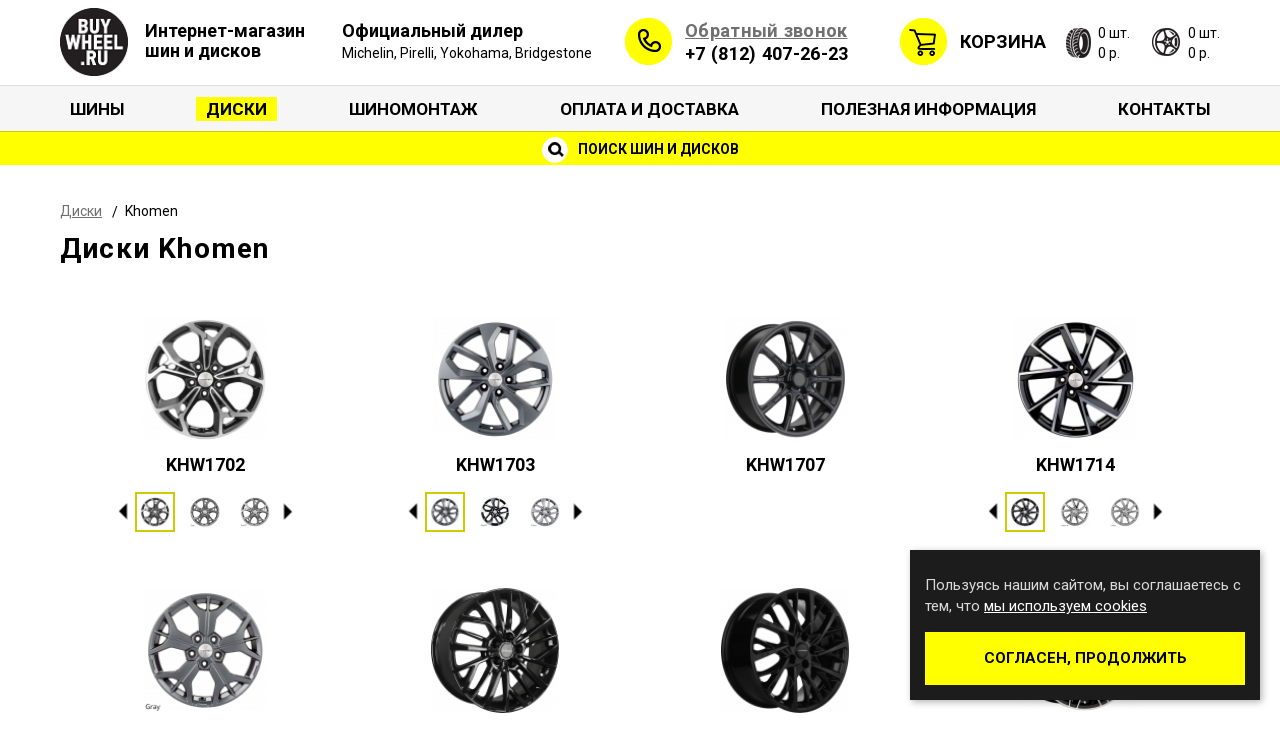

--- FILE ---
content_type: text/html; charset=UTF-8
request_url: https://www.buywheel.ru/disk/khomen/
body_size: 12615
content:
<!DOCTYPE html>
<html lang="ru-RU">
<head>
	<meta charset="UTF-8">
	<title>Купить диски Khomen в интернет-магазине BuyWheel.ru</title>

	<meta content="width=1160, initial-scale=0" name="viewport" />
	<link rel="stylesheet" href="https://www.buywheel.ru/wp-content/themes/buywheelru/style.css" type="text/css" media="screen" />
	<!--[if IE]>
	<script src="http://html5shiv.googlecode.com/svn/trunk/html5.js"></script>
	<![endif]-->
	<link href="https://fonts.googleapis.com/css?family=Roboto:400,400i,500,700,700i&amp;amp;subset=cyrillic" rel="stylesheet" type="text/css" />
	<link href="https://www.buywheel.ru/wp-content/themes/buywheelru/assets/css/styles.min.css?v=35" rel="stylesheet" type="text/css" />
	<script type="text/javascript">
        //<![CDATA[
        (function(w,d,u){w.readyQ=[];w.bindReadyQ=[];function p(x,y){if(x=="ready"){w.bindReadyQ.push(y);}else{w.readyQ.push(x);}};var a={ready:p,bind:p};w.$=w.jQuery=function(f){if(f===d||f===u){return a}else{p(f)}}})(window,document)
        //]]>
	</script>
	<link rel="shortcut icon" href="/favicon.ico" type="image/x-icon">
	<link rel="icon" href="/favicon.ico" type="image/x-icon">
	<link rel='dns-prefetch' href='//s.w.org' />
		<script type="text/javascript">
			window._wpemojiSettings = {"baseUrl":"https:\/\/s.w.org\/images\/core\/emoji\/2.4\/72x72\/","ext":".png","svgUrl":"https:\/\/s.w.org\/images\/core\/emoji\/2.4\/svg\/","svgExt":".svg","source":{"concatemoji":"https:\/\/www.buywheel.ru\/wp-includes\/js\/wp-emoji-release.min.js?ver=4.9.3"}};
			!function(a,b,c){function d(a,b){var c=String.fromCharCode;l.clearRect(0,0,k.width,k.height),l.fillText(c.apply(this,a),0,0);var d=k.toDataURL();l.clearRect(0,0,k.width,k.height),l.fillText(c.apply(this,b),0,0);var e=k.toDataURL();return d===e}function e(a){var b;if(!l||!l.fillText)return!1;switch(l.textBaseline="top",l.font="600 32px Arial",a){case"flag":return!(b=d([55356,56826,55356,56819],[55356,56826,8203,55356,56819]))&&(b=d([55356,57332,56128,56423,56128,56418,56128,56421,56128,56430,56128,56423,56128,56447],[55356,57332,8203,56128,56423,8203,56128,56418,8203,56128,56421,8203,56128,56430,8203,56128,56423,8203,56128,56447]),!b);case"emoji":return b=d([55357,56692,8205,9792,65039],[55357,56692,8203,9792,65039]),!b}return!1}function f(a){var c=b.createElement("script");c.src=a,c.defer=c.type="text/javascript",b.getElementsByTagName("head")[0].appendChild(c)}var g,h,i,j,k=b.createElement("canvas"),l=k.getContext&&k.getContext("2d");for(j=Array("flag","emoji"),c.supports={everything:!0,everythingExceptFlag:!0},i=0;i<j.length;i++)c.supports[j[i]]=e(j[i]),c.supports.everything=c.supports.everything&&c.supports[j[i]],"flag"!==j[i]&&(c.supports.everythingExceptFlag=c.supports.everythingExceptFlag&&c.supports[j[i]]);c.supports.everythingExceptFlag=c.supports.everythingExceptFlag&&!c.supports.flag,c.DOMReady=!1,c.readyCallback=function(){c.DOMReady=!0},c.supports.everything||(h=function(){c.readyCallback()},b.addEventListener?(b.addEventListener("DOMContentLoaded",h,!1),a.addEventListener("load",h,!1)):(a.attachEvent("onload",h),b.attachEvent("onreadystatechange",function(){"complete"===b.readyState&&c.readyCallback()})),g=c.source||{},g.concatemoji?f(g.concatemoji):g.wpemoji&&g.twemoji&&(f(g.twemoji),f(g.wpemoji)))}(window,document,window._wpemojiSettings);
		</script>
		<style type="text/css">
img.wp-smiley,
img.emoji {
	display: inline !important;
	border: none !important;
	box-shadow: none !important;
	height: 1em !important;
	width: 1em !important;
	margin: 0 .07em !important;
	vertical-align: -0.1em !important;
	background: none !important;
	padding: 0 !important;
}
</style>
<link rel='stylesheet' id='contact-form-7-css'  href='https://www.buywheel.ru/wp-content/plugins/contact-form-7/includes/css/styles.css?ver=5.0.3' type='text/css' media='all' />
<link rel='stylesheet' id='widgetopts-styles-css'  href='https://www.buywheel.ru/wp-content/plugins/widget-options/assets/css/widget-options.css' type='text/css' media='all' />
<script type='text/javascript' src='https://www.buywheel.ru/wp-includes/js/jquery/jquery.js?ver=1.12.4'></script>
<script type='text/javascript' src='https://www.buywheel.ru/wp-includes/js/jquery/jquery-migrate.min.js?ver=1.4.1'></script>
<link rel='https://api.w.org/' href='https://www.buywheel.ru/wp-json/' />
<link rel='shortlink' href='https://www.buywheel.ru/?p=25' />
<link rel="alternate" type="application/json+oembed" href="https://www.buywheel.ru/wp-json/oembed/1.0/embed?url=https%3A%2F%2Fwww.buywheel.ru%2Fdisk%2F" />
<link rel="alternate" type="text/xml+oembed" href="https://www.buywheel.ru/wp-json/oembed/1.0/embed?url=https%3A%2F%2Fwww.buywheel.ru%2Fdisk%2F&#038;format=xml" />

<!-- platinum seo pack 1.3.8 -->
<meta name="robots" content="index,follow" />
<!-- /platinum one seo pack -->

<!-- Facebook Pixel Code -->
<script type='text/javascript'>
!function(f,b,e,v,n,t,s){if(f.fbq)return;n=f.fbq=function(){n.callMethod?
n.callMethod.apply(n,arguments):n.queue.push(arguments)};if(!f._fbq)f._fbq=n;
n.push=n;n.loaded=!0;n.version='2.0';n.queue=[];t=b.createElement(e);t.async=!0;
t.src=v;s=b.getElementsByTagName(e)[0];s.parentNode.insertBefore(t,s)}(window,
document,'script','https://connect.facebook.net/en_US/fbevents.js');
</script>
<!-- End Facebook Pixel Code -->
<script type='text/javascript'>
  fbq('init', '2986459141394279', [], {
    "agent": "wordpress-4.9.3-1.7.25"
});
</script><script type='text/javascript'>
  fbq('track', 'PageView', []);
</script>
<!-- Facebook Pixel Code -->
<noscript>
<img height="1" width="1" style="display:none" alt="fbpx"
src="https://www.facebook.com/tr?id=2986459141394279&ev=PageView&noscript=1" />
</noscript>
<!-- End Facebook Pixel Code -->
<meta name="description" content="Купить автомобильные диски Khomen, в интернет-магазине BuyWheel.ru, ✔ Оригинал ✈ Доставка по Санкт-Петербургу. Отправка ТК в регионы РФ, Казахстан и Белорусь. Звоните ☎ +7 (812) 407-26-23" /><meta name="keywords" content="Khomen, купить, цена, оригинал, продажа, интернет-магазин" />	<meta name="yandex-verification" content="7955726e56343cfe" />
	<link rel="canonical" href="https://www.buywheel.ru/disk/khomen/" />
	</head>
<body itemscope itemtype="http://schema.org/WebPage" class="page-template page-template-page-catalog page-template-page-catalog-php page page-id-25 page-body page-header-search ">
<header class="page-header">
	<div class="page-header__wrapper container">
		<div class="header-logo">
			<a class="header-logo__link" href="/">
				<img alt="" class="header-logo__image" src="https://www.buywheel.ru/wp-content/themes/buywheelru/assets/images/image-logo.png" />
				<span class="header-logo__caption">Интернет-магазин шин и дисков</span>
			</a>
		</div>
		<a class="partner-status" href="/official-dealer/">
			<div class="partner-status__header">Официальный дилер</div>
			<div class="partner-status__brands">Michelin, Pirelli, Yokohama, Bridgestone</div>
		</a>
		<address class="header-address">
			<a class="header-callback__link" href="/callback/">Обратный звонок</a>
			<a href="tel:88124072623" class="header-address__phone">+7 (812) 407-26-23</a>
		</address>
		<div class="header-cart">
          <span class="header-cart__label">
            <a class="header-cart__link" href="/cart/">Корзина</a>
          </span>
						<div class="header-cart__tyres">
				<span class="header-cart__amount">0 шт.</span>
				<span class="header-cart__price">0 р.</span>
			</div>
			<div class="header-cart__discs">
				<span class="header-cart__amount">0 шт.</span>
				<span class="header-cart__price">0 р.</span>
			</div>
		</div>
	</div>
	<nav class="nav-menu-main"><div class="container"><ul class="menu-main"><li id="menu-item-608" class="menu-item menu-item-type-post_type menu-item-object-page menu-item-608"><a href="https://www.buywheel.ru/tire/">Шины</a></li>
<li id="menu-item-607" class="menu-item menu-item-type-post_type menu-item-object-page current-menu-item page_item page-item-25 current_page_item menu-item-607"><a href="https://www.buywheel.ru/disk/">Диски</a></li>
<li id="menu-item-1578" class="menu-item menu-item-type-post_type menu-item-object-page menu-item-1578"><a href="https://www.buywheel.ru/service/">Шиномонтаж</a></li>
<li id="menu-item-609" class="menu-item menu-item-type-post_type menu-item-object-page menu-item-609"><a href="https://www.buywheel.ru/expedition/">Оплата и доставка</a></li>
<li id="menu-item-618" class="menu-item menu-item-type-post_type menu-item-object-page menu-item-618"><a href="https://www.buywheel.ru/info/">Полезная информация</a></li>
<li id="menu-item-611" class="menu-item menu-item-type-post_type menu-item-object-page menu-item-611"><a href="https://www.buywheel.ru/contacts/">Контакты</a></li>
</ul></div></nav>		<div class="header-search">
		<a class="header-search__link" href="/found/">
			<i class="header-search__icon"></i>
			Поиск шин и дисков
		</a>
	</div>
	</header>
    <div class="page-content page-content_width-sidebar container">
	<section class="page-content__content">
		<ol class="breadcrumb" itemprop="breadcrumb" itemscope itemtype="http://schema.org/BreadcrumbList">
			<li class="breadcrumb__item" itemprop="itemListElement" itemscope itemtype="http://schema.org/ListItem">
				<a class="breadcrumb__link" href="/disk/" itemprop="item">
					<span itemprop="name">Диски</span>
				</a>
				<meta content="1" itemprop="position" />
			</li>
			<li class="breadcrumb__item breadcrumb__item_active" itemprop="itemListElement" itemscope itemtype="http://schema.org/ListItem">
				<span class="breadcrumb__link" itemprop="name">
					Khomen				</span>
				<meta content="2" itemprop="position" />
			</li>
		</ol>

        <script type="application/ld+json">{"@context":"http:\/\/schema.org","@type":"BreadcrumbList","itemListElement":[{"@type":"ListItem","position":1,"item":{"@id":"\/disk\/","name":"\u0414\u0438\u0441\u043a\u0438"}},{"@type":"ListItem","position":2,"item":{"@id":"\/disk\/khomen\/","name":"Khomen"}}]}</script>
		<header class="page-content__header">
			<h1 class="page-content__title">Диски Khomen</h1>
		</header>

        
		<div class="models">
            				<div class="models__wrapper">
					<ul class="models__list">
                        							<li class="models-item">
								<a class="models-item__link" href="/disk/khomen/khw1702/">
									<img class="models-item__image" src="https://www.buywheel.ru/images/content_disktype_small/6e9a2ea805f53741623cdce5680d1aad.jpg" alt="Khomen / KHW1702" title="Khomen / KHW1702" />
									<span class="models-item__name">KHW1702</span>
								</a>
								                                									<ul class="model-carousel">
										<li class="model-carousel__item active">
											<img alt="" class="model-carousel__image" data-original="https://www.buywheel.ru/images/content_disktype_small/6e9a2ea805f53741623cdce5680d1aad.jpg" src="https://www.buywheel.ru/images/content_disktype_small/6e9a2ea805f53741623cdce5680d1aad.jpg">
										</li>
                                        										<li class="model-carousel__item">
											<img alt="" class="model-carousel__image" data-original="https://www.buywheel.ru/wp-content/uploads/gtd_catalog/discs/6/6686/7e07325ef350402819e08f787ba9ed0d-135x125-croped-0.jpg" src="https://www.buywheel.ru/wp-content/uploads/gtd_catalog/discs/6/6686/7e07325ef350402819e08f787ba9ed0d-45x45-croped-1.jpg">
										</li>
                                        										<li class="model-carousel__item">
											<img alt="" class="model-carousel__image" data-original="https://www.buywheel.ru/wp-content/uploads/gtd_catalog/discs/6/6686/fec0ff9bd3770deba75845ae112f965e-135x125-croped-0.jpg" src="https://www.buywheel.ru/wp-content/uploads/gtd_catalog/discs/6/6686/fec0ff9bd3770deba75845ae112f965e-45x45-croped-1.jpg">
										</li>
                                        										<li class="model-carousel__item">
											<img alt="" class="model-carousel__image" data-original="https://www.buywheel.ru/wp-content/uploads/gtd_catalog/discs/6/6686/7a1fd7873e4f94eb73c5256ef682ca1d-135x125-croped-0.jpg" src="https://www.buywheel.ru/wp-content/uploads/gtd_catalog/discs/6/6686/7a1fd7873e4f94eb73c5256ef682ca1d-45x45-croped-1.jpg">
										</li>
                                        										<li class="model-carousel__item">
											<img alt="" class="model-carousel__image" data-original="https://www.buywheel.ru/wp-content/uploads/gtd_catalog/discs/6/6686/132e6de97cbeb2246d952e3ac104f33b-135x125-croped-0.jpg" src="https://www.buywheel.ru/wp-content/uploads/gtd_catalog/discs/6/6686/132e6de97cbeb2246d952e3ac104f33b-45x45-croped-1.jpg">
										</li>
                                        									</ul>
															</li>
                        							<li class="models-item">
								<a class="models-item__link" href="/disk/khomen/khw1703/">
									<img class="models-item__image" src="https://www.buywheel.ru/images/content_disktype_small/8698c0728670280944c0abc46367f06c.jpg" alt="Khomen / KHW1703" title="Khomen / KHW1703" />
									<span class="models-item__name">KHW1703</span>
								</a>
								                                									<ul class="model-carousel">
										<li class="model-carousel__item active">
											<img alt="" class="model-carousel__image" data-original="https://www.buywheel.ru/images/content_disktype_small/8698c0728670280944c0abc46367f06c.jpg" src="https://www.buywheel.ru/images/content_disktype_small/8698c0728670280944c0abc46367f06c.jpg">
										</li>
                                        										<li class="model-carousel__item">
											<img alt="" class="model-carousel__image" data-original="https://www.buywheel.ru/wp-content/uploads/gtd_catalog/discs/0/6690/3dfc3765db5c460f50e1a6108791190e-135x125-croped-0.jpg" src="https://www.buywheel.ru/wp-content/uploads/gtd_catalog/discs/0/6690/3dfc3765db5c460f50e1a6108791190e-45x45-croped-1.jpg">
										</li>
                                        										<li class="model-carousel__item">
											<img alt="" class="model-carousel__image" data-original="https://www.buywheel.ru/wp-content/uploads/gtd_catalog/discs/0/6690/2f317087b80843aff57cd01b7d78d9c2-135x125-croped-0.jpg" src="https://www.buywheel.ru/wp-content/uploads/gtd_catalog/discs/0/6690/2f317087b80843aff57cd01b7d78d9c2-45x45-croped-1.jpg">
										</li>
                                        										<li class="model-carousel__item">
											<img alt="" class="model-carousel__image" data-original="https://www.buywheel.ru/wp-content/uploads/gtd_catalog/discs/0/6690/381fb630ac26f15857cfac1d627aacd7-135x125-croped-0.jpg" src="https://www.buywheel.ru/wp-content/uploads/gtd_catalog/discs/0/6690/381fb630ac26f15857cfac1d627aacd7-45x45-croped-1.jpg">
										</li>
                                        										<li class="model-carousel__item">
											<img alt="" class="model-carousel__image" data-original="https://www.buywheel.ru/wp-content/uploads/gtd_catalog/discs/0/6690/9685dcd5bcbab45c894cea8a23c8b015-135x125-croped-0.jpg" src="https://www.buywheel.ru/wp-content/uploads/gtd_catalog/discs/0/6690/9685dcd5bcbab45c894cea8a23c8b015-45x45-croped-1.jpg">
										</li>
                                        										<li class="model-carousel__item">
											<img alt="" class="model-carousel__image" data-original="https://www.buywheel.ru/wp-content/uploads/gtd_catalog/discs/0/6690/4de697aa34057a6df0b3e0289e123dbc-135x125-croped-0.jpg" src="https://www.buywheel.ru/wp-content/uploads/gtd_catalog/discs/0/6690/4de697aa34057a6df0b3e0289e123dbc-45x45-croped-1.jpg">
										</li>
                                        									</ul>
															</li>
                        							<li class="models-item">
								<a class="models-item__link" href="/disk/khomen/khw1707/">
									<img class="models-item__image" src="https://www.buywheel.ru/images/content_disktype_small/11cb638ffccd7672251f32adaaabc8b1.png" alt="Khomen / KHW1707" title="Khomen / KHW1707" />
									<span class="models-item__name">KHW1707</span>
								</a>
								                                							</li>
                        							<li class="models-item">
								<a class="models-item__link" href="/disk/khomen/khw1714/">
									<img class="models-item__image" src="https://www.buywheel.ru/images/content_disktype_small/a95a0eaacff8a5e3aec555266c756b7c.jpg" alt="Khomen / KHW1714" title="Khomen / KHW1714" />
									<span class="models-item__name">KHW1714</span>
								</a>
								                                									<ul class="model-carousel">
										<li class="model-carousel__item active">
											<img alt="" class="model-carousel__image" data-original="https://www.buywheel.ru/images/content_disktype_small/a95a0eaacff8a5e3aec555266c756b7c.jpg" src="https://www.buywheel.ru/images/content_disktype_small/a95a0eaacff8a5e3aec555266c756b7c.jpg">
										</li>
                                        										<li class="model-carousel__item">
											<img alt="" class="model-carousel__image" data-original="https://www.buywheel.ru/wp-content/uploads/gtd_catalog/discs/2/6692/db131f22bf1a8bd3f976980c98363384-135x125-croped-0.jpg" src="https://www.buywheel.ru/wp-content/uploads/gtd_catalog/discs/2/6692/db131f22bf1a8bd3f976980c98363384-45x45-croped-1.jpg">
										</li>
                                        										<li class="model-carousel__item">
											<img alt="" class="model-carousel__image" data-original="https://www.buywheel.ru/wp-content/uploads/gtd_catalog/discs/2/6692/ccf96bbe16ca152f7d32589a430eb57a-135x125-croped-0.jpg" src="https://www.buywheel.ru/wp-content/uploads/gtd_catalog/discs/2/6692/ccf96bbe16ca152f7d32589a430eb57a-45x45-croped-1.jpg">
										</li>
                                        										<li class="model-carousel__item">
											<img alt="" class="model-carousel__image" data-original="https://www.buywheel.ru/wp-content/uploads/gtd_catalog/discs/2/6692/9bb760f01294ff82fcc4774e8c20901e-135x125-croped-0.jpg" src="https://www.buywheel.ru/wp-content/uploads/gtd_catalog/discs/2/6692/9bb760f01294ff82fcc4774e8c20901e-45x45-croped-1.jpg">
										</li>
                                        										<li class="model-carousel__item">
											<img alt="" class="model-carousel__image" data-original="https://www.buywheel.ru/wp-content/uploads/gtd_catalog/discs/2/6692/10fe4166e3910b9bc8ea208316ad9301-135x125-croped-0.jpg" src="https://www.buywheel.ru/wp-content/uploads/gtd_catalog/discs/2/6692/10fe4166e3910b9bc8ea208316ad9301-45x45-croped-1.jpg">
										</li>
                                        										<li class="model-carousel__item">
											<img alt="" class="model-carousel__image" data-original="https://www.buywheel.ru/wp-content/uploads/gtd_catalog/discs/2/6692/8ed35640138d66f40c0c9002b8fec0e7-135x125-croped-0.jpg" src="https://www.buywheel.ru/wp-content/uploads/gtd_catalog/discs/2/6692/8ed35640138d66f40c0c9002b8fec0e7-45x45-croped-1.jpg">
										</li>
                                        									</ul>
															</li>
                        							<li class="models-item">
								<a class="models-item__link" href="/disk/khomen/khw1715/">
									<img class="models-item__image" src="https://www.buywheel.ru/images/content_disktype_small/d812dfb7ebebb9d823eb498bf77415a8.jpg" alt="Khomen / KHW1715" title="Khomen / KHW1715" />
									<span class="models-item__name">KHW1715</span>
								</a>
								                                									<ul class="model-carousel">
										<li class="model-carousel__item active">
											<img alt="" class="model-carousel__image" data-original="https://www.buywheel.ru/images/content_disktype_small/d812dfb7ebebb9d823eb498bf77415a8.jpg" src="https://www.buywheel.ru/images/content_disktype_small/d812dfb7ebebb9d823eb498bf77415a8.jpg">
										</li>
                                        										<li class="model-carousel__item">
											<img alt="" class="model-carousel__image" data-original="https://www.buywheel.ru/wp-content/uploads/gtd_catalog/discs/3/6693/c4725e1d0d25499b22d0d231e629c450-135x125-croped-0.jpg" src="https://www.buywheel.ru/wp-content/uploads/gtd_catalog/discs/3/6693/c4725e1d0d25499b22d0d231e629c450-45x45-croped-1.jpg">
										</li>
                                        										<li class="model-carousel__item">
											<img alt="" class="model-carousel__image" data-original="https://www.buywheel.ru/wp-content/uploads/gtd_catalog/discs/3/6693/c913a77e8912310eb4f16964fc612305-135x125-croped-0.jpg" src="https://www.buywheel.ru/wp-content/uploads/gtd_catalog/discs/3/6693/c913a77e8912310eb4f16964fc612305-45x45-croped-1.jpg">
										</li>
                                        										<li class="model-carousel__item">
											<img alt="" class="model-carousel__image" data-original="https://www.buywheel.ru/wp-content/uploads/gtd_catalog/discs/3/6693/739d58bd5a6b015f33448680d835c42a-135x125-croped-0.jpg" src="https://www.buywheel.ru/wp-content/uploads/gtd_catalog/discs/3/6693/739d58bd5a6b015f33448680d835c42a-45x45-croped-1.jpg">
										</li>
                                        										<li class="model-carousel__item">
											<img alt="" class="model-carousel__image" data-original="https://www.buywheel.ru/wp-content/uploads/gtd_catalog/discs/3/6693/5bf29a95ad1e208775c76d55e32c6d07-135x125-croped-0.jpg" src="https://www.buywheel.ru/wp-content/uploads/gtd_catalog/discs/3/6693/5bf29a95ad1e208775c76d55e32c6d07-45x45-croped-1.jpg">
										</li>
                                        									</ul>
															</li>
                        							<li class="models-item">
								<a class="models-item__link" href="/disk/khomen/khw1717/">
									<img class="models-item__image" src="https://www.buywheel.ru/images/content_disktype_small/b18d23e46a307c0bfdc2c26d1b23ba07.png" alt="Khomen / KHW1717" title="Khomen / KHW1717" />
									<span class="models-item__name">KHW1717</span>
								</a>
								                                							</li>
                        							<li class="models-item">
								<a class="models-item__link" href="/disk/khomen/khw1804/">
									<img class="models-item__image" src="https://www.buywheel.ru/images/content_disktype_small/4d6430986905610b17d7b006ae1a1f7d.png" alt="Khomen / KHW1804" title="Khomen / KHW1804" />
									<span class="models-item__name">KHW1804</span>
								</a>
								                                							</li>
                        							<li class="models-item">
								<a class="models-item__link" href="/disk/khomen/khw1813/">
									<img class="models-item__image" src="https://www.buywheel.ru/images/content_disktype_small/a37ad90e3e41ca9426eb57b9ec150cef.png" alt="Khomen / KHW1813" title="Khomen / KHW1813" />
									<span class="models-item__name">KHW1813</span>
								</a>
								                                							</li>
                        							<li class="models-item">
								<a class="models-item__link" href="/disk/khomen/khw1901/">
									<img class="models-item__image" src="https://www.buywheel.ru/images/content_disktype_small/3a342813a6dfd0127ece0571d57f7254.jpg" alt="Khomen / KHW1901" title="Khomen / KHW1901" />
									<span class="models-item__name">KHW1901</span>
								</a>
								                                									<ul class="model-carousel">
										<li class="model-carousel__item active">
											<img alt="" class="model-carousel__image" data-original="https://www.buywheel.ru/images/content_disktype_small/3a342813a6dfd0127ece0571d57f7254.jpg" src="https://www.buywheel.ru/images/content_disktype_small/3a342813a6dfd0127ece0571d57f7254.jpg">
										</li>
                                        										<li class="model-carousel__item">
											<img alt="" class="model-carousel__image" data-original="https://www.buywheel.ru/wp-content/uploads/gtd_catalog/discs/1/6691/0f697acdd7d30750c731d844598f4173-135x125-croped-0.jpg" src="https://www.buywheel.ru/wp-content/uploads/gtd_catalog/discs/1/6691/0f697acdd7d30750c731d844598f4173-45x45-croped-1.jpg">
										</li>
                                        										<li class="model-carousel__item">
											<img alt="" class="model-carousel__image" data-original="https://www.buywheel.ru/wp-content/uploads/gtd_catalog/discs/1/6691/e9f3d90ecfc9ab09611226db6ad3f119-135x125-croped-0.jpg" src="https://www.buywheel.ru/wp-content/uploads/gtd_catalog/discs/1/6691/e9f3d90ecfc9ab09611226db6ad3f119-45x45-croped-1.jpg">
										</li>
                                        										<li class="model-carousel__item">
											<img alt="" class="model-carousel__image" data-original="https://www.buywheel.ru/wp-content/uploads/gtd_catalog/discs/1/6691/863aa2c5e7edb769ae25ef54a89d425b-135x125-croped-0.jpg" src="https://www.buywheel.ru/wp-content/uploads/gtd_catalog/discs/1/6691/863aa2c5e7edb769ae25ef54a89d425b-45x45-croped-1.jpg">
										</li>
                                        										<li class="model-carousel__item">
											<img alt="" class="model-carousel__image" data-original="https://www.buywheel.ru/wp-content/uploads/gtd_catalog/discs/1/6691/a7efd996780db1085f7e2b86a0ac096e-135x125-croped-0.jpg" src="https://www.buywheel.ru/wp-content/uploads/gtd_catalog/discs/1/6691/a7efd996780db1085f7e2b86a0ac096e-45x45-croped-1.jpg">
										</li>
                                        										<li class="model-carousel__item">
											<img alt="" class="model-carousel__image" data-original="https://www.buywheel.ru/wp-content/uploads/gtd_catalog/discs/1/6691/15cd4e7616ba9f9b3643d14173d54869-135x125-croped-0.jpg" src="https://www.buywheel.ru/wp-content/uploads/gtd_catalog/discs/1/6691/15cd4e7616ba9f9b3643d14173d54869-45x45-croped-1.jpg">
										</li>
                                        										<li class="model-carousel__item">
											<img alt="" class="model-carousel__image" data-original="https://www.buywheel.ru/wp-content/uploads/gtd_catalog/discs/1/6691/0c89df55c93ce529968879fe5c7adb3f-135x125-croped-0.jpg" src="https://www.buywheel.ru/wp-content/uploads/gtd_catalog/discs/1/6691/0c89df55c93ce529968879fe5c7adb3f-45x45-croped-1.jpg">
										</li>
                                        									</ul>
															</li>
                        							<li class="models-item">
								<a class="models-item__link" href="/disk/khomen/khw1902/">
									<img class="models-item__image" src="https://www.buywheel.ru/images/content_disktype_small/231655034e02e24fd481c0de71016f78.jpg" alt="Khomen / KHW1902" title="Khomen / KHW1902" />
									<span class="models-item__name">KHW1902</span>
								</a>
								                                									<ul class="model-carousel">
										<li class="model-carousel__item active">
											<img alt="" class="model-carousel__image" data-original="https://www.buywheel.ru/images/content_disktype_small/231655034e02e24fd481c0de71016f78.jpg" src="https://www.buywheel.ru/images/content_disktype_small/231655034e02e24fd481c0de71016f78.jpg">
										</li>
                                        										<li class="model-carousel__item">
											<img alt="" class="model-carousel__image" data-original="https://www.buywheel.ru/wp-content/uploads/gtd_catalog/discs/6/6696/f857bcf5ef822a0ed01acc615bb1621e-135x125-croped-0.jpg" src="https://www.buywheel.ru/wp-content/uploads/gtd_catalog/discs/6/6696/f857bcf5ef822a0ed01acc615bb1621e-45x45-croped-1.jpg">
										</li>
                                        										<li class="model-carousel__item">
											<img alt="" class="model-carousel__image" data-original="https://www.buywheel.ru/wp-content/uploads/gtd_catalog/discs/6/6696/f754891a3e68704fc0bf860f8aa757c0-135x125-croped-0.jpg" src="https://www.buywheel.ru/wp-content/uploads/gtd_catalog/discs/6/6696/f754891a3e68704fc0bf860f8aa757c0-45x45-croped-1.jpg">
										</li>
                                        										<li class="model-carousel__item">
											<img alt="" class="model-carousel__image" data-original="https://www.buywheel.ru/wp-content/uploads/gtd_catalog/discs/6/6696/9d081096b669f2e532653f05c4f75fc0-135x125-croped-0.jpg" src="https://www.buywheel.ru/wp-content/uploads/gtd_catalog/discs/6/6696/9d081096b669f2e532653f05c4f75fc0-45x45-croped-1.jpg">
										</li>
                                        										<li class="model-carousel__item">
											<img alt="" class="model-carousel__image" data-original="https://www.buywheel.ru/wp-content/uploads/gtd_catalog/discs/6/6696/1ccaaa7fc53a283a09f59e89f098b4e6-135x125-croped-0.jpg" src="https://www.buywheel.ru/wp-content/uploads/gtd_catalog/discs/6/6696/1ccaaa7fc53a283a09f59e89f098b4e6-45x45-croped-1.jpg">
										</li>
                                        										<li class="model-carousel__item">
											<img alt="" class="model-carousel__image" data-original="https://www.buywheel.ru/wp-content/uploads/gtd_catalog/discs/6/6696/d1932d889310d69f3d8b0623f20aba2d-135x125-croped-0.jpg" src="https://www.buywheel.ru/wp-content/uploads/gtd_catalog/discs/6/6696/d1932d889310d69f3d8b0623f20aba2d-45x45-croped-1.jpg">
										</li>
                                        										<li class="model-carousel__item">
											<img alt="" class="model-carousel__image" data-original="https://www.buywheel.ru/wp-content/uploads/gtd_catalog/discs/6/6696/f0b20bda12948205493615f29c8bad21-135x125-croped-0.jpg" src="https://www.buywheel.ru/wp-content/uploads/gtd_catalog/discs/6/6696/f0b20bda12948205493615f29c8bad21-45x45-croped-1.jpg">
										</li>
                                        										<li class="model-carousel__item">
											<img alt="" class="model-carousel__image" data-original="https://www.buywheel.ru/wp-content/uploads/gtd_catalog/discs/6/6696/12c56b19032a82b8f000c479fa47e9f7-135x125-croped-0.jpg" src="https://www.buywheel.ru/wp-content/uploads/gtd_catalog/discs/6/6696/12c56b19032a82b8f000c479fa47e9f7-45x45-croped-1.jpg">
										</li>
                                        									</ul>
															</li>
                        							<li class="models-item">
								<a class="models-item__link" href="/disk/khomen/khw1904/">
									<img class="models-item__image" src="https://www.buywheel.ru/images/content_disktype_small/fa2a960c322f1468de1fe10c262d2746.jpg" alt="Khomen / KHW1904" title="Khomen / KHW1904" />
									<span class="models-item__name">KHW1904</span>
								</a>
								                                									<ul class="model-carousel">
										<li class="model-carousel__item active">
											<img alt="" class="model-carousel__image" data-original="https://www.buywheel.ru/images/content_disktype_small/fa2a960c322f1468de1fe10c262d2746.jpg" src="https://www.buywheel.ru/images/content_disktype_small/fa2a960c322f1468de1fe10c262d2746.jpg">
										</li>
                                        										<li class="model-carousel__item">
											<img alt="" class="model-carousel__image" data-original="https://www.buywheel.ru/wp-content/uploads/gtd_catalog/discs/5/6695/8d7950ff44653c22c10b41b1fdcd3510-135x125-croped-0.jpg" src="https://www.buywheel.ru/wp-content/uploads/gtd_catalog/discs/5/6695/8d7950ff44653c22c10b41b1fdcd3510-45x45-croped-1.jpg">
										</li>
                                        										<li class="model-carousel__item">
											<img alt="" class="model-carousel__image" data-original="https://www.buywheel.ru/wp-content/uploads/gtd_catalog/discs/5/6695/6a2ae5b60c780fbdac0ed7212b5650fd-135x125-croped-0.jpg" src="https://www.buywheel.ru/wp-content/uploads/gtd_catalog/discs/5/6695/6a2ae5b60c780fbdac0ed7212b5650fd-45x45-croped-1.jpg">
										</li>
                                        										<li class="model-carousel__item">
											<img alt="" class="model-carousel__image" data-original="https://www.buywheel.ru/wp-content/uploads/gtd_catalog/discs/5/6695/7c021d59d26a048112f1c8647703cabe-135x125-croped-0.jpg" src="https://www.buywheel.ru/wp-content/uploads/gtd_catalog/discs/5/6695/7c021d59d26a048112f1c8647703cabe-45x45-croped-1.jpg">
										</li>
                                        										<li class="model-carousel__item">
											<img alt="" class="model-carousel__image" data-original="https://www.buywheel.ru/wp-content/uploads/gtd_catalog/discs/5/6695/a11f3efe5b20623be2c08c0ce3fdafbf-135x125-croped-0.jpg" src="https://www.buywheel.ru/wp-content/uploads/gtd_catalog/discs/5/6695/a11f3efe5b20623be2c08c0ce3fdafbf-45x45-croped-1.jpg">
										</li>
                                        										<li class="model-carousel__item">
											<img alt="" class="model-carousel__image" data-original="https://www.buywheel.ru/wp-content/uploads/gtd_catalog/discs/5/6695/7290c0d8560cf6fb3bcb2d1606b7695e-135x125-croped-0.jpg" src="https://www.buywheel.ru/wp-content/uploads/gtd_catalog/discs/5/6695/7290c0d8560cf6fb3bcb2d1606b7695e-45x45-croped-1.jpg">
										</li>
                                        										<li class="model-carousel__item">
											<img alt="" class="model-carousel__image" data-original="https://www.buywheel.ru/wp-content/uploads/gtd_catalog/discs/5/6695/4d6b81b4c7ac81e83d0111ef072a415f-135x125-croped-0.jpg" src="https://www.buywheel.ru/wp-content/uploads/gtd_catalog/discs/5/6695/4d6b81b4c7ac81e83d0111ef072a415f-45x45-croped-1.jpg">
										</li>
                                        										<li class="model-carousel__item">
											<img alt="" class="model-carousel__image" data-original="https://www.buywheel.ru/wp-content/uploads/gtd_catalog/discs/5/6695/fd1632be14b8feed1939a43d87bc03ea-135x125-croped-0.jpg" src="https://www.buywheel.ru/wp-content/uploads/gtd_catalog/discs/5/6695/fd1632be14b8feed1939a43d87bc03ea-45x45-croped-1.jpg">
										</li>
                                        									</ul>
															</li>
                        							<li class="models-item">
								<a class="models-item__link" href="/disk/khomen/khw1905/">
									<img class="models-item__image" src="https://www.buywheel.ru/images/content_disktype_small/b281b22973487e36c3a2a83ae4fce6c9.jpg" alt="Khomen / KHW1905" title="Khomen / KHW1905" />
									<span class="models-item__name">KHW1905</span>
								</a>
								                                							</li>
                        							<li class="models-item">
								<a class="models-item__link" href="/disk/khomen/khw1906/">
									<img class="models-item__image" src="https://www.buywheel.ru/images/content_disktype_small/5ad3d2d158cd3e9b75ca419a973578ce.jpg" alt="Khomen / KHW1906" title="Khomen / KHW1906" />
									<span class="models-item__name">KHW1906</span>
								</a>
								                                							</li>
                        							<li class="models-item">
								<a class="models-item__link" href="/disk/khomen/khw1907/">
									<img class="models-item__image" src="https://www.buywheel.ru/images/content_disktype_small/a76129fedd93e24f7cd236d98e6cb22f.png" alt="Khomen / KHW1907" title="Khomen / KHW1907" />
									<span class="models-item__name">KHW1907</span>
								</a>
								                                							</li>
                        							<li class="models-item">
								<a class="models-item__link" href="/disk/khomen/khw2003/">
									<img class="models-item__image" src="https://www.buywheel.ru/images/content_disktype_small/3ae3707357c73af7eeb8afed3c3cd4c8.jpeg" alt="Khomen / KHW2003" title="Khomen / KHW2003" />
									<span class="models-item__name">KHW2003</span>
								</a>
								                                									<ul class="model-carousel">
										<li class="model-carousel__item active">
											<img alt="" class="model-carousel__image" data-original="https://www.buywheel.ru/images/content_disktype_small/3ae3707357c73af7eeb8afed3c3cd4c8.jpeg" src="https://www.buywheel.ru/images/content_disktype_small/3ae3707357c73af7eeb8afed3c3cd4c8.jpeg">
										</li>
                                        										<li class="model-carousel__item">
											<img alt="" class="model-carousel__image" data-original="https://www.buywheel.ru/wp-content/uploads/gtd_catalog/discs/0/6680/646af6120464f94b3d334a252e6aec97-135x125-croped-0.jpg" src="https://www.buywheel.ru/wp-content/uploads/gtd_catalog/discs/0/6680/646af6120464f94b3d334a252e6aec97-45x45-croped-1.jpg">
										</li>
                                        										<li class="model-carousel__item">
											<img alt="" class="model-carousel__image" data-original="https://www.buywheel.ru/wp-content/uploads/gtd_catalog/discs/0/6680/ec08e09f237d8ee43dcc0c82cf6ede0f-135x125-croped-0.jpg" src="https://www.buywheel.ru/wp-content/uploads/gtd_catalog/discs/0/6680/ec08e09f237d8ee43dcc0c82cf6ede0f-45x45-croped-1.jpg">
										</li>
                                        										<li class="model-carousel__item">
											<img alt="" class="model-carousel__image" data-original="https://www.buywheel.ru/wp-content/uploads/gtd_catalog/discs/0/6680/78ba626b7ff5500206d922e2b09dd550-135x125-croped-0.jpg" src="https://www.buywheel.ru/wp-content/uploads/gtd_catalog/discs/0/6680/78ba626b7ff5500206d922e2b09dd550-45x45-croped-1.jpg">
										</li>
                                        										<li class="model-carousel__item">
											<img alt="" class="model-carousel__image" data-original="https://www.buywheel.ru/wp-content/uploads/gtd_catalog/discs/0/6680/d88b5d123df0abe9055a768c8cd43ca2-135x125-croped-0.jpg" src="https://www.buywheel.ru/wp-content/uploads/gtd_catalog/discs/0/6680/d88b5d123df0abe9055a768c8cd43ca2-45x45-croped-1.jpg">
										</li>
                                        										<li class="model-carousel__item">
											<img alt="" class="model-carousel__image" data-original="https://www.buywheel.ru/wp-content/uploads/gtd_catalog/discs/0/6680/b0a5cd41affed19b1a5d047cd3234ffc-135x125-croped-0.jpg" src="https://www.buywheel.ru/wp-content/uploads/gtd_catalog/discs/0/6680/b0a5cd41affed19b1a5d047cd3234ffc-45x45-croped-1.jpg">
										</li>
                                        										<li class="model-carousel__item">
											<img alt="" class="model-carousel__image" data-original="https://www.buywheel.ru/wp-content/uploads/gtd_catalog/discs/0/6680/597adc980872dc7b496276c7ee544c33-135x125-croped-0.jpg" src="https://www.buywheel.ru/wp-content/uploads/gtd_catalog/discs/0/6680/597adc980872dc7b496276c7ee544c33-45x45-croped-1.jpg">
										</li>
                                        									</ul>
															</li>
                        							<li class="models-item">
								<a class="models-item__link" href="/disk/khomen/khw2004/">
									<img class="models-item__image" src="https://www.buywheel.ru/images/content_disktype_small/adc7acc453de75861d8717305e998b36.jpg" alt="Khomen / KHW2004" title="Khomen / KHW2004" />
									<span class="models-item__name">KHW2004</span>
								</a>
								                                									<ul class="model-carousel">
										<li class="model-carousel__item active">
											<img alt="" class="model-carousel__image" data-original="https://www.buywheel.ru/images/content_disktype_small/adc7acc453de75861d8717305e998b36.jpg" src="https://www.buywheel.ru/images/content_disktype_small/adc7acc453de75861d8717305e998b36.jpg">
										</li>
                                        										<li class="model-carousel__item">
											<img alt="" class="model-carousel__image" data-original="https://www.buywheel.ru/wp-content/uploads/gtd_catalog/discs/1/6681/d2e08a9ed924e59bbf98907d654d38df-135x125-croped-0.jpg" src="https://www.buywheel.ru/wp-content/uploads/gtd_catalog/discs/1/6681/d2e08a9ed924e59bbf98907d654d38df-45x45-croped-1.jpg">
										</li>
                                        										<li class="model-carousel__item">
											<img alt="" class="model-carousel__image" data-original="https://www.buywheel.ru/wp-content/uploads/gtd_catalog/discs/1/6681/b83ade054e06f078509fc8cb7892ce8d-135x125-croped-0.jpg" src="https://www.buywheel.ru/wp-content/uploads/gtd_catalog/discs/1/6681/b83ade054e06f078509fc8cb7892ce8d-45x45-croped-1.jpg">
										</li>
                                        										<li class="model-carousel__item">
											<img alt="" class="model-carousel__image" data-original="https://www.buywheel.ru/wp-content/uploads/gtd_catalog/discs/1/6681/7e0f32fe7a6ad83d67a19900b8e5570a-135x125-croped-0.jpg" src="https://www.buywheel.ru/wp-content/uploads/gtd_catalog/discs/1/6681/7e0f32fe7a6ad83d67a19900b8e5570a-45x45-croped-1.jpg">
										</li>
                                        										<li class="model-carousel__item">
											<img alt="" class="model-carousel__image" data-original="https://www.buywheel.ru/wp-content/uploads/gtd_catalog/discs/1/6681/37e0ae0697a7322b112442c12f5de128-135x125-croped-0.jpg" src="https://www.buywheel.ru/wp-content/uploads/gtd_catalog/discs/1/6681/37e0ae0697a7322b112442c12f5de128-45x45-croped-1.jpg">
										</li>
                                        										<li class="model-carousel__item">
											<img alt="" class="model-carousel__image" data-original="https://www.buywheel.ru/wp-content/uploads/gtd_catalog/discs/1/6681/ac4b64e7de8f2467fd733a9d48f6e646-135x125-croped-0.jpg" src="https://www.buywheel.ru/wp-content/uploads/gtd_catalog/discs/1/6681/ac4b64e7de8f2467fd733a9d48f6e646-45x45-croped-1.jpg">
										</li>
                                        										<li class="model-carousel__item">
											<img alt="" class="model-carousel__image" data-original="https://www.buywheel.ru/wp-content/uploads/gtd_catalog/discs/1/6681/9534fced791df39c516970df6ccb9e0d-135x125-croped-0.jpg" src="https://www.buywheel.ru/wp-content/uploads/gtd_catalog/discs/1/6681/9534fced791df39c516970df6ccb9e0d-45x45-croped-1.jpg">
										</li>
                                        										<li class="model-carousel__item">
											<img alt="" class="model-carousel__image" data-original="https://www.buywheel.ru/wp-content/uploads/gtd_catalog/discs/1/6681/04ee38b71724caaf272535f4eb488bd0-135x125-croped-0.jpg" src="https://www.buywheel.ru/wp-content/uploads/gtd_catalog/discs/1/6681/04ee38b71724caaf272535f4eb488bd0-45x45-croped-1.jpg">
										</li>
                                        										<li class="model-carousel__item">
											<img alt="" class="model-carousel__image" data-original="https://www.buywheel.ru/wp-content/uploads/gtd_catalog/discs/1/6681/6a6f276e7309cb140646de0569746b30-135x125-croped-0.jpg" src="https://www.buywheel.ru/wp-content/uploads/gtd_catalog/discs/1/6681/6a6f276e7309cb140646de0569746b30-45x45-croped-1.jpg">
										</li>
                                        									</ul>
															</li>
                        							<li class="models-item">
								<a class="models-item__link" href="/disk/khomen/khw2005/">
									<img class="models-item__image" src="https://www.buywheel.ru/images/content_disktype_small/be6467c87faf658b4d40a3a42041b34b.jpg" alt="Khomen / KHW2005" title="Khomen / KHW2005" />
									<span class="models-item__name">KHW2005</span>
								</a>
								                                									<ul class="model-carousel">
										<li class="model-carousel__item active">
											<img alt="" class="model-carousel__image" data-original="https://www.buywheel.ru/images/content_disktype_small/be6467c87faf658b4d40a3a42041b34b.jpg" src="https://www.buywheel.ru/images/content_disktype_small/be6467c87faf658b4d40a3a42041b34b.jpg">
										</li>
                                        										<li class="model-carousel__item">
											<img alt="" class="model-carousel__image" data-original="https://www.buywheel.ru/wp-content/uploads/gtd_catalog/discs/3/6683/d5dd16ac6a03ae6a450e0e1ecf77c7b1-135x125-croped-0.jpg" src="https://www.buywheel.ru/wp-content/uploads/gtd_catalog/discs/3/6683/d5dd16ac6a03ae6a450e0e1ecf77c7b1-45x45-croped-1.jpg">
										</li>
                                        										<li class="model-carousel__item">
											<img alt="" class="model-carousel__image" data-original="https://www.buywheel.ru/wp-content/uploads/gtd_catalog/discs/3/6683/9b90865460b287305a8f3af5c7411e71-135x125-croped-0.jpg" src="https://www.buywheel.ru/wp-content/uploads/gtd_catalog/discs/3/6683/9b90865460b287305a8f3af5c7411e71-45x45-croped-1.jpg">
										</li>
                                        										<li class="model-carousel__item">
											<img alt="" class="model-carousel__image" data-original="https://www.buywheel.ru/wp-content/uploads/gtd_catalog/discs/3/6683/76273a503dff146b7395a78fff567ebe-135x125-croped-0.jpg" src="https://www.buywheel.ru/wp-content/uploads/gtd_catalog/discs/3/6683/76273a503dff146b7395a78fff567ebe-45x45-croped-1.jpg">
										</li>
                                        										<li class="model-carousel__item">
											<img alt="" class="model-carousel__image" data-original="https://www.buywheel.ru/wp-content/uploads/gtd_catalog/discs/3/6683/6adcf644933b68c8790d8d5ed5e3d7b3-135x125-croped-0.jpg" src="https://www.buywheel.ru/wp-content/uploads/gtd_catalog/discs/3/6683/6adcf644933b68c8790d8d5ed5e3d7b3-45x45-croped-1.jpg">
										</li>
                                        										<li class="model-carousel__item">
											<img alt="" class="model-carousel__image" data-original="https://www.buywheel.ru/wp-content/uploads/gtd_catalog/discs/3/6683/4d14d8c09cd99b63375c5b69a9d3c211-135x125-croped-0.jpg" src="https://www.buywheel.ru/wp-content/uploads/gtd_catalog/discs/3/6683/4d14d8c09cd99b63375c5b69a9d3c211-45x45-croped-1.jpg">
										</li>
                                        										<li class="model-carousel__item">
											<img alt="" class="model-carousel__image" data-original="https://www.buywheel.ru/wp-content/uploads/gtd_catalog/discs/3/6683/570c458d4af0f2cd2ed4d92da882626b-135x125-croped-0.jpg" src="https://www.buywheel.ru/wp-content/uploads/gtd_catalog/discs/3/6683/570c458d4af0f2cd2ed4d92da882626b-45x45-croped-1.jpg">
										</li>
                                        										<li class="model-carousel__item">
											<img alt="" class="model-carousel__image" data-original="https://www.buywheel.ru/wp-content/uploads/gtd_catalog/discs/3/6683/f67786cb7aada2ac584dfbe8f2ddc11b-135x125-croped-0.jpg" src="https://www.buywheel.ru/wp-content/uploads/gtd_catalog/discs/3/6683/f67786cb7aada2ac584dfbe8f2ddc11b-45x45-croped-1.jpg">
										</li>
                                        										<li class="model-carousel__item">
											<img alt="" class="model-carousel__image" data-original="https://www.buywheel.ru/wp-content/uploads/gtd_catalog/discs/3/6683/bc73fc58a06f5d8c6767d0455398cd3b-135x125-croped-0.jpg" src="https://www.buywheel.ru/wp-content/uploads/gtd_catalog/discs/3/6683/bc73fc58a06f5d8c6767d0455398cd3b-45x45-croped-1.jpg">
										</li>
                                        										<li class="model-carousel__item">
											<img alt="" class="model-carousel__image" data-original="https://www.buywheel.ru/wp-content/uploads/gtd_catalog/discs/3/6683/a09cdbca0f7fde40f8cf97c3e053612c-135x125-croped-0.jpg" src="https://www.buywheel.ru/wp-content/uploads/gtd_catalog/discs/3/6683/a09cdbca0f7fde40f8cf97c3e053612c-45x45-croped-1.jpg">
										</li>
                                        									</ul>
															</li>
                        							<li class="models-item">
								<a class="models-item__link" href="/disk/khomen/khw2006/">
									<img class="models-item__image" src="https://www.buywheel.ru/images/content_disktype_small/7ea38f44a583e67753f94bd1970915e8.jpg" alt="Khomen / KHW2006" title="Khomen / KHW2006" />
									<span class="models-item__name">KHW2006</span>
								</a>
								                                									<ul class="model-carousel">
										<li class="model-carousel__item active">
											<img alt="" class="model-carousel__image" data-original="https://www.buywheel.ru/images/content_disktype_small/7ea38f44a583e67753f94bd1970915e8.jpg" src="https://www.buywheel.ru/images/content_disktype_small/7ea38f44a583e67753f94bd1970915e8.jpg">
										</li>
                                        										<li class="model-carousel__item">
											<img alt="" class="model-carousel__image" data-original="https://www.buywheel.ru/wp-content/uploads/gtd_catalog/discs/7/6687/308f2eaaafa9dbad39a07dbab449e7f3-135x125-croped-0.jpg" src="https://www.buywheel.ru/wp-content/uploads/gtd_catalog/discs/7/6687/308f2eaaafa9dbad39a07dbab449e7f3-45x45-croped-1.jpg">
										</li>
                                        										<li class="model-carousel__item">
											<img alt="" class="model-carousel__image" data-original="https://www.buywheel.ru/wp-content/uploads/gtd_catalog/discs/7/6687/2bd744689a0d1f0179298f2701e9ed6b-135x125-croped-0.jpg" src="https://www.buywheel.ru/wp-content/uploads/gtd_catalog/discs/7/6687/2bd744689a0d1f0179298f2701e9ed6b-45x45-croped-1.jpg">
										</li>
                                        										<li class="model-carousel__item">
											<img alt="" class="model-carousel__image" data-original="https://www.buywheel.ru/wp-content/uploads/gtd_catalog/discs/7/6687/ea4f2cc77fda7ced2874223d95b8b2c0-135x125-croped-0.jpg" src="https://www.buywheel.ru/wp-content/uploads/gtd_catalog/discs/7/6687/ea4f2cc77fda7ced2874223d95b8b2c0-45x45-croped-1.jpg">
										</li>
                                        										<li class="model-carousel__item">
											<img alt="" class="model-carousel__image" data-original="https://www.buywheel.ru/wp-content/uploads/gtd_catalog/discs/7/6687/c3f52a809cbce8c485f354a1706aa19a-135x125-croped-0.jpg" src="https://www.buywheel.ru/wp-content/uploads/gtd_catalog/discs/7/6687/c3f52a809cbce8c485f354a1706aa19a-45x45-croped-1.jpg">
										</li>
                                        										<li class="model-carousel__item">
											<img alt="" class="model-carousel__image" data-original="https://www.buywheel.ru/wp-content/uploads/gtd_catalog/discs/7/6687/bff2ba4eea08f7ad5aeb9d7703866538-135x125-croped-0.jpg" src="https://www.buywheel.ru/wp-content/uploads/gtd_catalog/discs/7/6687/bff2ba4eea08f7ad5aeb9d7703866538-45x45-croped-1.jpg">
										</li>
                                        										<li class="model-carousel__item">
											<img alt="" class="model-carousel__image" data-original="https://www.buywheel.ru/wp-content/uploads/gtd_catalog/discs/7/6687/7a0dfac0d4c9237b6252fac5046705cc-135x125-croped-0.jpg" src="https://www.buywheel.ru/wp-content/uploads/gtd_catalog/discs/7/6687/7a0dfac0d4c9237b6252fac5046705cc-45x45-croped-1.jpg">
										</li>
                                        									</ul>
															</li>
                        							<li class="models-item">
								<a class="models-item__link" href="/disk/khomen/khw2008/">
									<img class="models-item__image" src="https://www.buywheel.ru/images/content_disktype_small/61331f337619463b71444a5588931d1a.jpg" alt="Khomen / KHW2008" title="Khomen / KHW2008" />
									<span class="models-item__name">KHW2008</span>
								</a>
								                                									<ul class="model-carousel">
										<li class="model-carousel__item active">
											<img alt="" class="model-carousel__image" data-original="https://www.buywheel.ru/images/content_disktype_small/61331f337619463b71444a5588931d1a.jpg" src="https://www.buywheel.ru/images/content_disktype_small/61331f337619463b71444a5588931d1a.jpg">
										</li>
                                        										<li class="model-carousel__item">
											<img alt="" class="model-carousel__image" data-original="https://www.buywheel.ru/wp-content/uploads/gtd_catalog/discs/4/6694/8a515da798409fbe239ce1f28ebd01cb-135x125-croped-0.jpg" src="https://www.buywheel.ru/wp-content/uploads/gtd_catalog/discs/4/6694/8a515da798409fbe239ce1f28ebd01cb-45x45-croped-1.jpg">
										</li>
                                        										<li class="model-carousel__item">
											<img alt="" class="model-carousel__image" data-original="https://www.buywheel.ru/wp-content/uploads/gtd_catalog/discs/4/6694/be96eea04760b57a5a8bdecfb833361c-135x125-croped-0.jpg" src="https://www.buywheel.ru/wp-content/uploads/gtd_catalog/discs/4/6694/be96eea04760b57a5a8bdecfb833361c-45x45-croped-1.jpg">
										</li>
                                        										<li class="model-carousel__item">
											<img alt="" class="model-carousel__image" data-original="https://www.buywheel.ru/wp-content/uploads/gtd_catalog/discs/4/6694/afa63792c18bd7f81ff3d88beafec663-135x125-croped-0.jpg" src="https://www.buywheel.ru/wp-content/uploads/gtd_catalog/discs/4/6694/afa63792c18bd7f81ff3d88beafec663-45x45-croped-1.jpg">
										</li>
                                        										<li class="model-carousel__item">
											<img alt="" class="model-carousel__image" data-original="https://www.buywheel.ru/wp-content/uploads/gtd_catalog/discs/4/6694/232d5f6225203368bce50b6d36692955-135x125-croped-0.jpg" src="https://www.buywheel.ru/wp-content/uploads/gtd_catalog/discs/4/6694/232d5f6225203368bce50b6d36692955-45x45-croped-1.jpg">
										</li>
                                        										<li class="model-carousel__item">
											<img alt="" class="model-carousel__image" data-original="https://www.buywheel.ru/wp-content/uploads/gtd_catalog/discs/4/6694/e2a3f160023fb4fd6a1a9bf773e1e74e-135x125-croped-0.jpg" src="https://www.buywheel.ru/wp-content/uploads/gtd_catalog/discs/4/6694/e2a3f160023fb4fd6a1a9bf773e1e74e-45x45-croped-1.jpg">
										</li>
                                        										<li class="model-carousel__item">
											<img alt="" class="model-carousel__image" data-original="https://www.buywheel.ru/wp-content/uploads/gtd_catalog/discs/4/6694/a28d332c467538465f7410b14cf5d7c4-135x125-croped-0.jpg" src="https://www.buywheel.ru/wp-content/uploads/gtd_catalog/discs/4/6694/a28d332c467538465f7410b14cf5d7c4-45x45-croped-1.jpg">
										</li>
                                        										<li class="model-carousel__item">
											<img alt="" class="model-carousel__image" data-original="https://www.buywheel.ru/wp-content/uploads/gtd_catalog/discs/4/6694/a987bb37d3c1287bbc8c2280da98ff7d-135x125-croped-0.jpg" src="https://www.buywheel.ru/wp-content/uploads/gtd_catalog/discs/4/6694/a987bb37d3c1287bbc8c2280da98ff7d-45x45-croped-1.jpg">
										</li>
                                        										<li class="model-carousel__item">
											<img alt="" class="model-carousel__image" data-original="https://www.buywheel.ru/wp-content/uploads/gtd_catalog/discs/4/6694/6325cf0d73403216bc390f82c6c0e438-135x125-croped-0.jpg" src="https://www.buywheel.ru/wp-content/uploads/gtd_catalog/discs/4/6694/6325cf0d73403216bc390f82c6c0e438-45x45-croped-1.jpg">
										</li>
                                        									</ul>
															</li>
                        							<li class="models-item">
								<a class="models-item__link" href="/disk/khomen/khw2009/">
									<img class="models-item__image" src="https://www.buywheel.ru/images/content_disktype_small/98ecc589f66b37ba306a6632af17e154.jpeg" alt="Khomen / KHW2009" title="Khomen / KHW2009" />
									<span class="models-item__name">KHW2009</span>
								</a>
								                                							</li>
                        							<li class="models-item">
								<a class="models-item__link" href="/disk/khomen/khw2010/">
									<img class="models-item__image" src="https://www.buywheel.ru/images/content_disktype_small/654f087a041bf815e2c694722c50784e.jpg" alt="Khomen / KHW2010" title="Khomen / KHW2010" />
									<span class="models-item__name">KHW2010</span>
								</a>
								                                									<ul class="model-carousel">
										<li class="model-carousel__item active">
											<img alt="" class="model-carousel__image" data-original="https://www.buywheel.ru/images/content_disktype_small/654f087a041bf815e2c694722c50784e.jpg" src="https://www.buywheel.ru/images/content_disktype_small/654f087a041bf815e2c694722c50784e.jpg">
										</li>
                                        										<li class="model-carousel__item">
											<img alt="" class="model-carousel__image" data-original="https://www.buywheel.ru/wp-content/uploads/gtd_catalog/discs/3/6663/54be015167ff76516df7ca137f102e4f-135x125-croped-0.png" src="https://www.buywheel.ru/wp-content/uploads/gtd_catalog/discs/3/6663/54be015167ff76516df7ca137f102e4f-45x45-croped-1.png">
										</li>
                                        										<li class="model-carousel__item">
											<img alt="" class="model-carousel__image" data-original="https://www.buywheel.ru/wp-content/uploads/gtd_catalog/discs/3/6663/a253587b22eeb817ebb93d0da485eb33-135x125-croped-0.png" src="https://www.buywheel.ru/wp-content/uploads/gtd_catalog/discs/3/6663/a253587b22eeb817ebb93d0da485eb33-45x45-croped-1.png">
										</li>
                                        										<li class="model-carousel__item">
											<img alt="" class="model-carousel__image" data-original="https://www.buywheel.ru/wp-content/uploads/gtd_catalog/discs/3/6663/fece533b608e6c3e53f13f483bec4dbf-135x125-croped-0.jpeg" src="https://www.buywheel.ru/wp-content/uploads/gtd_catalog/discs/3/6663/fece533b608e6c3e53f13f483bec4dbf-45x45-croped-1.jpeg">
										</li>
                                        										<li class="model-carousel__item">
											<img alt="" class="model-carousel__image" data-original="https://www.buywheel.ru/wp-content/uploads/gtd_catalog/discs/3/6663/332bf28cb4be8f3914aebdb2d01f30e5-135x125-croped-0.jpeg" src="https://www.buywheel.ru/wp-content/uploads/gtd_catalog/discs/3/6663/332bf28cb4be8f3914aebdb2d01f30e5-45x45-croped-1.jpeg">
										</li>
                                        										<li class="model-carousel__item">
											<img alt="" class="model-carousel__image" data-original="https://www.buywheel.ru/wp-content/uploads/gtd_catalog/discs/3/6663/e63ed35faa121468631e82ff3cbad269-135x125-croped-0.jpeg" src="https://www.buywheel.ru/wp-content/uploads/gtd_catalog/discs/3/6663/e63ed35faa121468631e82ff3cbad269-45x45-croped-1.jpeg">
										</li>
                                        									</ul>
															</li>
                        							<li class="models-item">
								<a class="models-item__link" href="/disk/khomen/khw2012/">
									<img class="models-item__image" src="https://www.buywheel.ru/images/content_disktype_small/316d3b3540bafbc416e9b0e24c8bb072.jpg" alt="Khomen / KHW2012" title="Khomen / KHW2012" />
									<span class="models-item__name">KHW2012</span>
								</a>
								                                							</li>
                        							<li class="models-item">
								<a class="models-item__link" href="/disk/khomen/khw2101/">
									<img class="models-item__image" src="https://www.buywheel.ru/images/content_disktype_small/cba9b7653fbf914a5e4c49276a21ca54.jpg" alt="Khomen / KHW2101" title="Khomen / KHW2101" />
									<span class="models-item__name">KHW2101</span>
								</a>
								                                									<ul class="model-carousel">
										<li class="model-carousel__item active">
											<img alt="" class="model-carousel__image" data-original="https://www.buywheel.ru/images/content_disktype_small/cba9b7653fbf914a5e4c49276a21ca54.jpg" src="https://www.buywheel.ru/images/content_disktype_small/cba9b7653fbf914a5e4c49276a21ca54.jpg">
										</li>
                                        										<li class="model-carousel__item">
											<img alt="" class="model-carousel__image" data-original="https://www.buywheel.ru/wp-content/uploads/gtd_catalog/discs/8/6688/5fe81b69f3a7f878f9134ad500c69f8a-135x125-croped-0.jpg" src="https://www.buywheel.ru/wp-content/uploads/gtd_catalog/discs/8/6688/5fe81b69f3a7f878f9134ad500c69f8a-45x45-croped-1.jpg">
										</li>
                                        										<li class="model-carousel__item">
											<img alt="" class="model-carousel__image" data-original="https://www.buywheel.ru/wp-content/uploads/gtd_catalog/discs/8/6688/d02eea2c83b72b0a6f8b4cc5985feb73-135x125-croped-0.jpg" src="https://www.buywheel.ru/wp-content/uploads/gtd_catalog/discs/8/6688/d02eea2c83b72b0a6f8b4cc5985feb73-45x45-croped-1.jpg">
										</li>
                                        										<li class="model-carousel__item">
											<img alt="" class="model-carousel__image" data-original="https://www.buywheel.ru/wp-content/uploads/gtd_catalog/discs/8/6688/d719be473ac5065d4fa61ad6304a83df-135x125-croped-0.jpg" src="https://www.buywheel.ru/wp-content/uploads/gtd_catalog/discs/8/6688/d719be473ac5065d4fa61ad6304a83df-45x45-croped-1.jpg">
										</li>
                                        										<li class="model-carousel__item">
											<img alt="" class="model-carousel__image" data-original="https://www.buywheel.ru/wp-content/uploads/gtd_catalog/discs/8/6688/48ff31df496b4353deb70f24b0e94315-135x125-croped-0.jpg" src="https://www.buywheel.ru/wp-content/uploads/gtd_catalog/discs/8/6688/48ff31df496b4353deb70f24b0e94315-45x45-croped-1.jpg">
										</li>
                                        										<li class="model-carousel__item">
											<img alt="" class="model-carousel__image" data-original="https://www.buywheel.ru/wp-content/uploads/gtd_catalog/discs/8/6688/68695bceb07c52b67c49ebf0f5fbbe00-135x125-croped-0.jpg" src="https://www.buywheel.ru/wp-content/uploads/gtd_catalog/discs/8/6688/68695bceb07c52b67c49ebf0f5fbbe00-45x45-croped-1.jpg">
										</li>
                                        									</ul>
															</li>
                        							<li class="models-item">
								<a class="models-item__link" href="/disk/khomen/khw2102/">
									<img class="models-item__image" src="https://www.buywheel.ru/images/content_disktype_small/8d89fd37616e75886bdf2c9f42b36c98.png" alt="Khomen / KHW2102" title="Khomen / KHW2102" />
									<span class="models-item__name">KHW2102</span>
								</a>
								                                									<ul class="model-carousel">
										<li class="model-carousel__item active">
											<img alt="" class="model-carousel__image" data-original="https://www.buywheel.ru/images/content_disktype_small/8d89fd37616e75886bdf2c9f42b36c98.png" src="https://www.buywheel.ru/images/content_disktype_small/8d89fd37616e75886bdf2c9f42b36c98.png">
										</li>
                                        										<li class="model-carousel__item">
											<img alt="" class="model-carousel__image" data-original="https://www.buywheel.ru/wp-content/uploads/gtd_catalog/discs/5/6775/f29b9ac7cc0c5def6ae4e828145f1347-135x125-croped-0.png" src="https://www.buywheel.ru/wp-content/uploads/gtd_catalog/discs/5/6775/f29b9ac7cc0c5def6ae4e828145f1347-45x45-croped-1.png">
										</li>
                                        										<li class="model-carousel__item">
											<img alt="" class="model-carousel__image" data-original="https://www.buywheel.ru/wp-content/uploads/gtd_catalog/discs/5/6775/7cd17f26b6fa11d8f4371c1ffd63c974-135x125-croped-0.png" src="https://www.buywheel.ru/wp-content/uploads/gtd_catalog/discs/5/6775/7cd17f26b6fa11d8f4371c1ffd63c974-45x45-croped-1.png">
										</li>
                                        										<li class="model-carousel__item">
											<img alt="" class="model-carousel__image" data-original="https://www.buywheel.ru/wp-content/uploads/gtd_catalog/discs/5/6775/ddfb4dbd33dc4ffb61d3c9588eeca1b1-135x125-croped-0.png" src="https://www.buywheel.ru/wp-content/uploads/gtd_catalog/discs/5/6775/ddfb4dbd33dc4ffb61d3c9588eeca1b1-45x45-croped-1.png">
										</li>
                                        									</ul>
															</li>
                        							<li class="models-item">
								<a class="models-item__link" href="/disk/khomen/khw2103/">
									<img class="models-item__image" src="https://www.buywheel.ru/images/content_disktype_small/3a72f71127f6c01946c31e56c883df24.png" alt="Khomen / KHW2103" title="Khomen / KHW2103" />
									<span class="models-item__name">KHW2103</span>
								</a>
								                                							</li>
                        					</ul>
				</div>
            		</div>
	</section>
</div>

	<footer class="page-footer">
		<div class="container">
			<div class="footer-logo">
				<a class="footer-logo__link" href="/">
					<img alt="" class="footer-logo__image" src="https://www.buywheel.ru/wp-content/themes/buywheelru/assets/images/image-logo.png" />
				</a>
			</div>
			<div class="footer-content">
                					<div class="footer-section">
						<div class="footer-section__title">Каталог</div><div class="menu-%d1%84%d1%83%d1%82%d0%b5%d1%80-%d0%ba%d0%b0%d1%82%d0%b0%d0%bb%d0%be%d0%b3-container"><ul id="menu-%d1%84%d1%83%d1%82%d0%b5%d1%80-%d0%ba%d0%b0%d1%82%d0%b0%d0%bb%d0%be%d0%b3" class="footer-menu"><li id="menu-item-617" class="menu-item menu-item-type-post_type menu-item-object-page menu-item-617"><a href="https://www.buywheel.ru/tire/">Шины</a></li>
<li id="menu-item-1114" class="menu-item menu-item-type-custom menu-item-object-custom menu-item-1114"><a href="https://www.buywheel.ru/found/tire/?sort_by=name&#038;sort_order=asc&#038;runflat=1&#038;shirina=&#038;profil=&#038;radius=&#038;sezon=&#038;shipovka=&#038;firm=">Шины RunFlat</a></li>
<li id="menu-item-616" class="menu-item menu-item-type-post_type menu-item-object-page current-menu-item page_item page-item-25 current_page_item menu-item-616"><a href="https://www.buywheel.ru/disk/">Диски</a></li>
<li id="menu-item-1009" class="menu-item menu-item-type-post_type menu-item-object-page menu-item-1009"><a href="https://www.buywheel.ru/slick_michelin/">Слики Michelin</a></li>
<li id="menu-item-1010" class="menu-item menu-item-type-post_type menu-item-object-page menu-item-1010"><a href="https://www.buywheel.ru/rally_tyres/">Мишлен Ралли Спорт</a></li>
</ul></div>																			<a href="?mobile_switch=mobile">Мобильная версия</a>
											</div>
				                					<div class="footer-section">
                        <div class="footer-section__title">Клиентам</div><div class="menu-%d1%84%d1%83%d1%82%d0%b5%d1%80-%d0%ba%d0%bb%d0%b8%d0%b5%d0%bd%d1%82%d0%b0%d0%bc-container"><ul id="menu-%d1%84%d1%83%d1%82%d0%b5%d1%80-%d0%ba%d0%bb%d0%b8%d0%b5%d0%bd%d1%82%d0%b0%d0%bc" class="footer-menu"><li id="menu-item-620" class="menu-item menu-item-type-post_type menu-item-object-page menu-item-620"><a href="https://www.buywheel.ru/expedition/">Оплата и доставка</a></li>
<li id="menu-item-1469" class="menu-item menu-item-type-post_type menu-item-object-page menu-item-1469"><a href="https://www.buywheel.ru/service/">Шиномонтаж</a></li>
<li id="menu-item-1012" class="menu-item menu-item-type-post_type menu-item-object-page menu-item-1012"><a href="https://www.buywheel.ru/about/">О компании</a></li>
<li id="menu-item-1011" class="menu-item menu-item-type-post_type menu-item-object-page menu-item-1011"><a href="https://www.buywheel.ru/contacts/">Контакты</a></li>
<li id="menu-item-2163" class="menu-item menu-item-type-post_type menu-item-object-page menu-item-2163"><a href="https://www.buywheel.ru/terms/">Пользовательское соглашение</a></li>
</ul></div>					</div>
                                					<div class="footer-section">
                        <div class="footer-section__title">Информация</div><div class="menu-%d1%84%d1%83%d1%82%d0%b5%d1%80-%d0%b8%d0%bd%d1%84%d0%be%d1%80%d0%bc%d0%b0%d1%86%d0%b8%d1%8f-container"><ul id="menu-%d1%84%d1%83%d1%82%d0%b5%d1%80-%d0%b8%d0%bd%d1%84%d0%be%d1%80%d0%bc%d0%b0%d1%86%d0%b8%d1%8f" class="footer-menu"><li id="menu-item-622" class="menu-item menu-item-type-post_type menu-item-object-page menu-item-622"><a href="https://www.buywheel.ru/sl/">Индексы скорости и нагрузки</a></li>
<li id="menu-item-623" class="menu-item menu-item-type-post_type menu-item-object-page menu-item-623"><a href="https://www.buywheel.ru/runflat/">Технология RunFlat</a></li>
<li id="menu-item-1751" class="menu-item menu-item-type-post_type menu-item-object-page menu-item-1751"><a href="https://www.buywheel.ru/warranty/">Расширенная гарантия</a></li>
<li id="menu-item-1013" class="menu-item menu-item-type-post_type menu-item-object-page menu-item-1013"><a href="https://www.buywheel.ru/info/">Прочее</a></li>
</ul></div>					</div>
                				<div class="footer-section footer-section_contacts">
					<div class="footer-section__title">Контакты</div>
					<div class="footer-section__content">
						<p>
							Пункт-выдачи заказов и офис:
							<br />
							Санкт-Петербург, наб. Обводного канала, д.136, к. 1, лит. Е
							<br />
							<a href="/contacts/">Карта проезда</a>
						</p>
						<p>
							<a href="tel:88004440735">&nbsp;&nbsp;8 (800) 444-07-35</a>
							<br/>
							<a href="tel:88124072623">+7 (812) 407-26-23</a>
						</p>
						<p>
							<a href="mailto:buy@buywheel.ru">buy@buywheel.ru</a>
						</p>
					</div>
				</div>
				<div class="footer-section">
					<div class="footer-section__content footer-section__content_labels">
						<img alt="" width="150" height="33" class="payment-cards-label" src="https://www.buywheel.ru/wp-content/themes/buywheelru/placeholders/image-payment.jpeg" />
						<a href="https://market.yandex.ru/business--buywheel/143316919?generalContext=t%3DshopInShop%3Bi%3D1%3Bbi%3D143316919%3B&rs=eJwz4v_EyMPBKLDwEKsEg8avQ6wAJbkEww%2C%2C&searchContext=sins_ctx" target="_blank"><img alt="" width="150" height="21" class="payment-cards-label" src="https://www.buywheel.ru/wp-content/themes/buywheelru/placeholders/yandex_market.png" /></a>
						<iframe src="https://yandex.ru/sprav/widget/rating-badge/189709493069" width="150" height="50" frameborder="0"></iframe>
					</div>
				</div>
			</div>
		</div>
		<div class="footer-bottom">
			<div class="footer-bottom__content">
				<div class="copyright">
					© 2009 - 2026 Buywheel.ru
					<br />
					<a href="http://gralice.ru/" target="_blank" title="Заказать разработку сайта в Санкт-Петербурге">Дизайн и разработка сайта</a> - веб-студия Gralice
				</div>
				<div class="licence">Информация указанная на сайте, не является публичной офертой, определяемой ст. 437 ГК РФ</div>
				<div class="footer-social">
					<a target="_blank" class="footer-social__link vk" href="https://vk.com/buywheel">vk.com</a>
					<a target="_blank" class="footer-social__link driver" href="https://www.drive2.ru/o/BuyWheel">driver2.ru</a>
				</div>
			</div>
		</div>
	</footer>
    		<div id="privacy-policy-popup" class="privacy-policy-popup">
			<div class="privacy-policy-popup__content">
				<p>Пользуясь нашим сайтом, вы соглашаетесь с тем, что <a href="/privacy-policy/">мы используем cookies</a></a></p>
				<button id="privacy-policy-accept" class="privacy-policy-popup__btn btn" type="button">Согласен, продолжить</button>
			</div>
		</div>
    	<script src="https://ajax.googleapis.com/ajax/libs/jquery/3.1.1/jquery.min.js"></script>
	<script>window.jQuery || document.write('<script src="https://www.buywheel.ru/wp-content/themes/buywheelru/assets/js/jquery.min.js"><\/script>')</script>
	<script src="https://www.buywheel.ru/wp-content/themes/buywheelru/assets/js/scripts.min.js?v=35"></script>
	<script type="text/javascript">
		//<![CDATA[
		(function($,d){$.each(readyQ,function(i,f){$(f)});$.each(bindReadyQ,function(i,f){$(d).bind("ready",f)})})(jQuery,document)

        // device detection
        if(/(android|bb\d+|meego).+mobile|avantgo|bada\/|blackberry|blazer|compal|elaine|fennec|hiptop|iemobile|ip(hone|od)|ipad|iris|kindle|Android|Silk|lge |maemo|midp|mmp|netfront|opera m(ob|in)i|palm( os)?|phone|p(ixi|re)\/|plucker|pocket|psp|series(4|6)0|symbian|treo|up\.(browser|link)|vodafone|wap|windows (ce|phone)|xda|xiino/i.test(navigator.userAgent)
            || /1207|6310|6590|3gso|4thp|50[1-6]i|770s|802s|a wa|abac|ac(er|oo|s\-)|ai(ko|rn)|al(av|ca|co)|amoi|an(ex|ny|yw)|aptu|ar(ch|go)|as(te|us)|attw|au(di|\-m|r |s )|avan|be(ck|ll|nq)|bi(lb|rd)|bl(ac|az)|br(e|v)w|bumb|bw\-(n|u)|c55\/|capi|ccwa|cdm\-|cell|chtm|cldc|cmd\-|co(mp|nd)|craw|da(it|ll|ng)|dbte|dc\-s|devi|dica|dmob|do(c|p)o|ds(12|\-d)|el(49|ai)|em(l2|ul)|er(ic|k0)|esl8|ez([4-7]0|os|wa|ze)|fetc|fly(\-|_)|g1 u|g560|gene|gf\-5|g\-mo|go(\.w|od)|gr(ad|un)|haie|hcit|hd\-(m|p|t)|hei\-|hi(pt|ta)|hp( i|ip)|hs\-c|ht(c(\-| |_|a|g|p|s|t)|tp)|hu(aw|tc)|i\-(20|go|ma)|i230|iac( |\-|\/)|ibro|idea|ig01|ikom|im1k|inno|ipaq|iris|ja(t|v)a|jbro|jemu|jigs|kddi|keji|kgt( |\/)|klon|kpt |kwc\-|kyo(c|k)|le(no|xi)|lg( g|\/(k|l|u)|50|54|\-[a-w])|libw|lynx|m1\-w|m3ga|m50\/|ma(te|ui|xo)|mc(01|21|ca)|m\-cr|me(rc|ri)|mi(o8|oa|ts)|mmef|mo(01|02|bi|de|do|t(\-| |o|v)|zz)|mt(50|p1|v )|mwbp|mywa|n10[0-2]|n20[2-3]|n30(0|2)|n50(0|2|5)|n7(0(0|1)|10)|ne((c|m)\-|on|tf|wf|wg|wt)|nok(6|i)|nzph|o2im|op(ti|wv)|oran|owg1|p800|pan(a|d|t)|pdxg|pg(13|\-([1-8]|c))|phil|pire|pl(ay|uc)|pn\-2|po(ck|rt|se)|prox|psio|pt\-g|qa\-a|qc(07|12|21|32|60|\-[2-7]|i\-)|qtek|r380|r600|raks|rim9|ro(ve|zo)|s55\/|sa(ge|ma|mm|ms|ny|va)|sc(01|h\-|oo|p\-)|sdk\/|se(c(\-|0|1)|47|mc|nd|ri)|sgh\-|shar|sie(\-|m)|sk\-0|sl(45|id)|sm(al|ar|b3|it|t5)|so(ft|ny)|sp(01|h\-|v\-|v )|sy(01|mb)|t2(18|50)|t6(00|10|18)|ta(gt|lk)|tcl\-|tdg\-|tel(i|m)|tim\-|t\-mo|to(pl|sh)|ts(70|m\-|m3|m5)|tx\-9|up(\.b|g1|si)|utst|v400|v750|veri|vi(rg|te)|vk(40|5[0-3]|\-v)|vm40|voda|vulc|vx(52|53|60|61|70|80|81|83|85|98)|w3c(\-| )|webc|whit|wi(g |nc|nw)|wmlb|wonu|x700|yas\-|your|zeto|zte\-/i.test(navigator.userAgent.substr(0,4))) {
			$('body').addClass('mobile-device');
		}
		//]]>
	</script>
    <!-- ngg_resource_manager_marker --><script type='text/javascript'>
/* <![CDATA[ */
var wpcf7 = {"apiSettings":{"root":"https:\/\/www.buywheel.ru\/wp-json\/contact-form-7\/v1","namespace":"contact-form-7\/v1"},"recaptcha":{"messages":{"empty":"\u041f\u043e\u0436\u0430\u043b\u0443\u0439\u0441\u0442\u0430, \u043f\u043e\u0434\u0442\u0432\u0435\u0440\u0434\u0438\u0442\u0435, \u0447\u0442\u043e \u0432\u044b \u043d\u0435 \u0440\u043e\u0431\u043e\u0442."}}};
/* ]]> */
</script>
<script type='text/javascript' src='https://www.buywheel.ru/wp-content/plugins/contact-form-7/includes/js/scripts.js?ver=5.0.3'></script>
<script type='text/javascript' src='https://www.buywheel.ru/wp-includes/js/wp-embed.min.js?ver=4.9.3'></script>

	<!-- Yandex.Metrika counter -->
	<script type="text/javascript" >
        (function(m,e,t,r,i,k,a){m[i]=m[i]||function(){(m[i].a=m[i].a||[]).push(arguments)};
            m[i].l=1*new Date();k=e.createElement(t),a=e.getElementsByTagName(t)[0],k.async=1,k.src=r,a.parentNode.insertBefore(k,a)})
        (window, document, "script", "https://mc.yandex.ru/metrika/tag.js", "ym");

        ym(24665513, "init", {
            clickmap:true,
            trackLinks:true,
            accurateTrackBounce:true,
            webvisor:true,
            ecommerce:"dataLayer"
        });
	</script>
	<noscript><div><img src="https://mc.yandex.ru/watch/24665513" style="position:absolute; left:-9999px;" alt="" /></div></noscript>
	<!-- /Yandex.Metrika counter -->


	<!-- Traffic tracking code -->
	<script type="text/javascript">
        (function(w, p) {
            var a, s;
            (w[p] = w[p] || []).push({
                counter_id: 369833216
            });
            a = document.createElement('script'); a.type = 'text/javascript'; a.async = true;
            a.src = ('https:' == document.location.protocol ? 'https://' : 'http://') + 'autocontext.begun.ru/analytics.js';
            s = document.getElementsByTagName('script')[0]; s.parentNode.insertBefore(a, s);
        })(window, 'begun_analytics_params');
	</script>
</body>
</html>


--- FILE ---
content_type: text/css
request_url: https://www.buywheel.ru/wp-content/themes/buywheelru/assets/css/styles.min.css?v=35
body_size: 19326
content:
/*! Gralice - v1.0.0 - 2025-06-26 */@font-face{font-family:swiper-icons;src:url("data:application/font-woff;charset=utf-8;base64, [base64]//wADZ2x5ZgAAAywAAADMAAAD2MHtryVoZWFkAAABbAAAADAAAAA2E2+eoWhoZWEAAAGcAAAAHwAAACQC9gDzaG10eAAAAigAAAAZAAAArgJkABFsb2NhAAAC0AAAAFoAAABaFQAUGG1heHAAAAG8AAAAHwAAACAAcABAbmFtZQAAA/gAAAE5AAACXvFdBwlwb3N0AAAFNAAAAGIAAACE5s74hXjaY2BkYGAAYpf5Hu/j+W2+MnAzMYDAzaX6QjD6/4//Bxj5GA8AuRwMYGkAPywL13jaY2BkYGA88P8Agx4j+/8fQDYfA1AEBWgDAIB2BOoAeNpjYGRgYNBh4GdgYgABEMnIABJzYNADCQAACWgAsQB42mNgYfzCOIGBlYGB0YcxjYGBwR1Kf2WQZGhhYGBiYGVmgAFGBiQQkOaawtDAoMBQxXjg/wEGPcYDDA4wNUA2CCgwsAAAO4EL6gAAeNpj2M0gyAACqxgGNWBkZ2D4/wMA+xkDdgAAAHjaY2BgYGaAYBkGRgYQiAHyGMF8FgYHIM3DwMHABGQrMOgyWDLEM1T9/w8UBfEMgLzE////P/5//f/V/xv+r4eaAAeMbAxwIUYmIMHEgKYAYjUcsDAwsLKxc3BycfPw8jEQA/[base64]/uznmfPFBNODM2K7MTQ45YEAZqGP81AmGGcF3iPqOop0r1SPTaTbVkfUe4HXj97wYE+yNwWYxwWu4v1ugWHgo3S1XdZEVqWM7ET0cfnLGxWfkgR42o2PvWrDMBSFj/IHLaF0zKjRgdiVMwScNRAoWUoH78Y2icB/yIY09An6AH2Bdu/UB+yxopYshQiEvnvu0dURgDt8QeC8PDw7Fpji3fEA4z/PEJ6YOB5hKh4dj3EvXhxPqH/SKUY3rJ7srZ4FZnh1PMAtPhwP6fl2PMJMPDgeQ4rY8YT6Gzao0eAEA409DuggmTnFnOcSCiEiLMgxCiTI6Cq5DZUd3Qmp10vO0LaLTd2cjN4fOumlc7lUYbSQcZFkutRG7g6JKZKy0RmdLY680CDnEJ+UMkpFFe1RN7nxdVpXrC4aTtnaurOnYercZg2YVmLN/d/gczfEimrE/fs/bOuq29Zmn8tloORaXgZgGa78yO9/cnXm2BpaGvq25Dv9S4E9+5SIc9PqupJKhYFSSl47+Qcr1mYNAAAAeNptw0cKwkAAAMDZJA8Q7OUJvkLsPfZ6zFVERPy8qHh2YER+3i/BP83vIBLLySsoKimrqKqpa2hp6+jq6RsYGhmbmJqZSy0sraxtbO3sHRydnEMU4uR6yx7JJXveP7WrDycAAAAAAAH//wACeNpjYGRgYOABYhkgZgJCZgZNBkYGLQZtIJsFLMYAAAw3ALgAeNolizEKgDAQBCchRbC2sFER0YD6qVQiBCv/H9ezGI6Z5XBAw8CBK/m5iQQVauVbXLnOrMZv2oLdKFa8Pjuru2hJzGabmOSLzNMzvutpB3N42mNgZGBg4GKQYzBhYMxJLMlj4GBgAYow/P/PAJJhLM6sSoWKfWCAAwDAjgbRAAB42mNgYGBkAIIbCZo5IPrmUn0hGA0AO8EFTQAA") format("woff");font-weight:400;font-style:normal}:root{--swiper-theme-color:#007aff}.swiper-container{margin-left:auto;margin-right:auto;position:relative;overflow:hidden;list-style:none;padding:0;z-index:1}.swiper-container-vertical>.swiper-wrapper{-webkit-box-orient:vertical;-webkit-box-direction:normal;-webkit-flex-direction:column;flex-direction:column}.swiper-wrapper{position:relative;width:100%;height:100%;z-index:1;display:-webkit-box;display:-webkit-flex;display:flex;-webkit-transition-property:-webkit-transform;transition-property:-webkit-transform;transition-property:transform;transition-property:transform,-webkit-transform;box-sizing:content-box}.swiper-container-android .swiper-slide,.swiper-wrapper{-webkit-transform:translateZ(0);transform:translateZ(0)}.swiper-container-multirow>.swiper-wrapper{-webkit-flex-wrap:wrap;flex-wrap:wrap}.swiper-container-multirow-column>.swiper-wrapper{-webkit-flex-wrap:wrap;flex-wrap:wrap;-webkit-box-orient:vertical;-webkit-box-direction:normal;-webkit-flex-direction:column;flex-direction:column}.swiper-container-free-mode>.swiper-wrapper{-webkit-transition-timing-function:ease-out;transition-timing-function:ease-out;margin:0 auto}.swiper-slide{-webkit-flex-shrink:0;flex-shrink:0;width:100%;height:100%;position:relative;-webkit-transition-property:-webkit-transform;transition-property:-webkit-transform;transition-property:transform;transition-property:transform,-webkit-transform}.swiper-slide-invisible-blank{visibility:hidden}.swiper-container-autoheight,.swiper-container-autoheight .swiper-slide{height:auto}.swiper-container-autoheight .swiper-wrapper{-webkit-box-align:start;-webkit-align-items:flex-start;align-items:flex-start;-webkit-transition-property:height,-webkit-transform;transition-property:height,-webkit-transform;transition-property:transform,height;transition-property:transform,height,-webkit-transform}.swiper-container-3d{-webkit-perspective:1200px;perspective:1200px}.swiper-container-3d .swiper-cube-shadow,.swiper-container-3d .swiper-slide,.swiper-container-3d .swiper-slide-shadow-bottom,.swiper-container-3d .swiper-slide-shadow-left,.swiper-container-3d .swiper-slide-shadow-right,.swiper-container-3d .swiper-slide-shadow-top,.swiper-container-3d .swiper-wrapper{-webkit-transform-style:preserve-3d;transform-style:preserve-3d}.swiper-container-3d .swiper-slide-shadow-bottom,.swiper-container-3d .swiper-slide-shadow-left,.swiper-container-3d .swiper-slide-shadow-right,.swiper-container-3d .swiper-slide-shadow-top{position:absolute;left:0;top:0;width:100%;height:100%;pointer-events:none;z-index:10}.swiper-container-3d .swiper-slide-shadow-left{background-image:-webkit-linear-gradient(right,rgba(0,0,0,.5),transparent);background-image:linear-gradient(270deg,rgba(0,0,0,.5),transparent)}.swiper-container-3d .swiper-slide-shadow-right{background-image:-webkit-linear-gradient(left,rgba(0,0,0,.5),transparent);background-image:linear-gradient(90deg,rgba(0,0,0,.5),transparent)}.swiper-container-3d .swiper-slide-shadow-top{background-image:-webkit-linear-gradient(bottom,rgba(0,0,0,.5),transparent);background-image:linear-gradient(0deg,rgba(0,0,0,.5),transparent)}.swiper-container-3d .swiper-slide-shadow-bottom{background-image:-webkit-linear-gradient(top,rgba(0,0,0,.5),transparent);background-image:linear-gradient(180deg,rgba(0,0,0,.5),transparent)}.swiper-container-css-mode>.swiper-wrapper{overflow:auto;scrollbar-width:none;-ms-overflow-style:none}.swiper-container-css-mode>.swiper-wrapper::-webkit-scrollbar{display:none}.swiper-container-css-mode>.swiper-wrapper>.swiper-slide{scroll-snap-align:start start}.swiper-container-horizontal.swiper-container-css-mode>.swiper-wrapper{-webkit-scroll-snap-type:x mandatory;-ms-scroll-snap-type:x mandatory;scroll-snap-type:x mandatory}.swiper-container-vertical.swiper-container-css-mode>.swiper-wrapper{-webkit-scroll-snap-type:y mandatory;-ms-scroll-snap-type:y mandatory;scroll-snap-type:y mandatory}:root{--swiper-navigation-size:44px}.swiper-button-next,.swiper-button-prev{position:absolute;top:50%;width:calc(var(--swiper-navigation-size) / 44 * 27);height:var(--swiper-navigation-size);margin-top:calc(-1 * var(--swiper-navigation-size) / 2);z-index:10;cursor:pointer;display:-webkit-box;display:-webkit-flex;display:flex;-webkit-box-align:center;-webkit-align-items:center;align-items:center;-webkit-box-pack:center;-webkit-justify-content:center;justify-content:center;color:var(--swiper-navigation-color,var(--swiper-theme-color))}.swiper-button-next.swiper-button-disabled,.swiper-button-prev.swiper-button-disabled{opacity:.35;cursor:auto;pointer-events:none}.swiper-button-next:after,.swiper-button-prev:after{font-family:swiper-icons;font-size:var(--swiper-navigation-size);text-transform:none!important;letter-spacing:0;text-transform:none;font-variant:normal}.swiper-button-prev,.swiper-container-rtl .swiper-button-next{left:10px;right:auto}.swiper-button-prev:after,.swiper-container-rtl .swiper-button-next:after{content:"prev"}.swiper-button-next,.swiper-container-rtl .swiper-button-prev{right:10px;left:auto}.swiper-button-next:after,.swiper-container-rtl .swiper-button-prev:after{content:"next"}.swiper-button-next.swiper-button-white,.swiper-button-prev.swiper-button-white{--swiper-navigation-color:#fff}.swiper-button-next.swiper-button-black,.swiper-button-prev.swiper-button-black{--swiper-navigation-color:#000}.swiper-button-lock{display:none}.swiper-pagination{position:absolute;text-align:center;-webkit-transition:opacity .3s;transition:opacity .3s;-webkit-transform:translateZ(0);transform:translateZ(0);z-index:10}.swiper-pagination.swiper-pagination-hidden{opacity:0}.swiper-container-horizontal>.swiper-pagination-bullets,.swiper-pagination-custom,.swiper-pagination-fraction{bottom:10px;left:0;width:100%}.swiper-pagination-bullets-dynamic{overflow:hidden;font-size:0}.swiper-pagination-bullets-dynamic .swiper-pagination-bullet{-webkit-transform:scale(.33);transform:scale(.33);position:relative}.swiper-pagination-bullets-dynamic .swiper-pagination-bullet-active,.swiper-pagination-bullets-dynamic .swiper-pagination-bullet-active-main{-webkit-transform:scale(1);transform:scale(1)}.swiper-pagination-bullets-dynamic .swiper-pagination-bullet-active-prev{-webkit-transform:scale(.66);transform:scale(.66)}.swiper-pagination-bullets-dynamic .swiper-pagination-bullet-active-prev-prev{-webkit-transform:scale(.33);transform:scale(.33)}.swiper-pagination-bullets-dynamic .swiper-pagination-bullet-active-next{-webkit-transform:scale(.66);transform:scale(.66)}.swiper-pagination-bullets-dynamic .swiper-pagination-bullet-active-next-next{-webkit-transform:scale(.33);transform:scale(.33)}.swiper-pagination-bullet{width:8px;height:8px;display:inline-block;border-radius:100%;background:#000;opacity:.2}button.swiper-pagination-bullet{border:none;margin:0;padding:0;box-shadow:none;-webkit-appearance:none;-moz-appearance:none;appearance:none}.swiper-pagination-clickable .swiper-pagination-bullet{cursor:pointer}.swiper-pagination-bullet-active{opacity:1;background:var(--swiper-pagination-color,var(--swiper-theme-color))}.swiper-container-vertical>.swiper-pagination-bullets{right:10px;top:50%;-webkit-transform:translate3d(0,-50%,0);transform:translate3d(0,-50%,0)}.swiper-container-vertical>.swiper-pagination-bullets .swiper-pagination-bullet{margin:6px 0;display:block}.swiper-container-vertical>.swiper-pagination-bullets.swiper-pagination-bullets-dynamic{top:50%;-webkit-transform:translateY(-50%);transform:translateY(-50%);width:8px}.swiper-container-vertical>.swiper-pagination-bullets.swiper-pagination-bullets-dynamic .swiper-pagination-bullet{display:inline-block;-webkit-transition:top .2s,-webkit-transform .2s;transition:top .2s,-webkit-transform .2s;transition:transform .2s,top .2s;transition:transform .2s,top .2s,-webkit-transform .2s}.swiper-container-horizontal>.swiper-pagination-bullets .swiper-pagination-bullet{margin:0 4px}.swiper-container-horizontal>.swiper-pagination-bullets.swiper-pagination-bullets-dynamic{left:50%;-webkit-transform:translateX(-50%);transform:translateX(-50%);white-space:nowrap}.swiper-container-horizontal>.swiper-pagination-bullets.swiper-pagination-bullets-dynamic .swiper-pagination-bullet{-webkit-transition:left .2s,-webkit-transform .2s;transition:left .2s,-webkit-transform .2s;transition:transform .2s,left .2s;transition:transform .2s,left .2s,-webkit-transform .2s}.swiper-container-horizontal.swiper-container-rtl>.swiper-pagination-bullets-dynamic .swiper-pagination-bullet{-webkit-transition:right .2s,-webkit-transform .2s;transition:right .2s,-webkit-transform .2s;transition:transform .2s,right .2s;transition:transform .2s,right .2s,-webkit-transform .2s}.swiper-pagination-progressbar{background:rgba(0,0,0,.25);position:absolute}.swiper-pagination-progressbar .swiper-pagination-progressbar-fill{background:var(--swiper-pagination-color,var(--swiper-theme-color));position:absolute;left:0;top:0;width:100%;height:100%;-webkit-transform:scale(0);transform:scale(0);-webkit-transform-origin:left top;transform-origin:left top}.swiper-container-rtl .swiper-pagination-progressbar .swiper-pagination-progressbar-fill{-webkit-transform-origin:right top;transform-origin:right top}.swiper-container-horizontal>.swiper-pagination-progressbar,.swiper-container-vertical>.swiper-pagination-progressbar.swiper-pagination-progressbar-opposite{width:100%;height:4px;left:0;top:0}.swiper-container-horizontal>.swiper-pagination-progressbar.swiper-pagination-progressbar-opposite,.swiper-container-vertical>.swiper-pagination-progressbar{width:4px;height:100%;left:0;top:0}.swiper-pagination-white{--swiper-pagination-color:#fff}.swiper-pagination-black{--swiper-pagination-color:#000}.swiper-pagination-lock{display:none}.swiper-scrollbar{border-radius:10px;position:relative;-ms-touch-action:none;background:rgba(0,0,0,.1)}.swiper-container-horizontal>.swiper-scrollbar{position:absolute;left:1%;bottom:3px;z-index:50;height:5px;width:98%}.swiper-container-vertical>.swiper-scrollbar{position:absolute;right:3px;top:1%;z-index:50;width:5px;height:98%}.swiper-scrollbar-drag{height:100%;width:100%;position:relative;background:rgba(0,0,0,.5);border-radius:10px;left:0;top:0}.swiper-scrollbar-cursor-drag{cursor:move}.swiper-scrollbar-lock{display:none}.swiper-zoom-container{width:100%;height:100%;display:-webkit-box;display:-webkit-flex;display:flex;-webkit-box-pack:center;-webkit-justify-content:center;justify-content:center;-webkit-box-align:center;-webkit-align-items:center;align-items:center;text-align:center}.swiper-zoom-container>canvas,.swiper-zoom-container>img,.swiper-zoom-container>svg{max-width:100%;max-height:100%;-o-object-fit:contain;object-fit:contain}.swiper-slide-zoomed{cursor:move}.swiper-lazy-preloader{width:42px;height:42px;position:absolute;left:50%;top:50%;margin-left:-21px;margin-top:-21px;z-index:10;-webkit-transform-origin:50%;transform-origin:50%;-webkit-animation:a 1s infinite linear;animation:a 1s infinite linear;box-sizing:border-box;border:4px solid var(--swiper-preloader-color,var(--swiper-theme-color));border-radius:50%;border-top-color:transparent}.swiper-lazy-preloader-white{--swiper-preloader-color:#fff}.swiper-lazy-preloader-black{--swiper-preloader-color:#000}@-webkit-keyframes a{to{-webkit-transform:rotate(1turn);transform:rotate(1turn)}}@keyframes a{to{-webkit-transform:rotate(1turn);transform:rotate(1turn)}}.swiper-container .swiper-notification{position:absolute;left:0;top:0;pointer-events:none;opacity:0;z-index:-1000}.swiper-container-fade.swiper-container-free-mode .swiper-slide{-webkit-transition-timing-function:ease-out;transition-timing-function:ease-out}.swiper-container-fade .swiper-slide{pointer-events:none;-webkit-transition-property:opacity;transition-property:opacity}.swiper-container-fade .swiper-slide .swiper-slide{pointer-events:none}.swiper-container-fade .swiper-slide-active,.swiper-container-fade .swiper-slide-active .swiper-slide-active{pointer-events:auto}.swiper-container-cube{overflow:visible}.swiper-container-cube .swiper-slide{pointer-events:none;-webkit-backface-visibility:hidden;backface-visibility:hidden;z-index:1;visibility:hidden;-webkit-transform-origin:0 0;transform-origin:0 0;width:100%;height:100%}.swiper-container-cube .swiper-slide .swiper-slide{pointer-events:none}.swiper-container-cube.swiper-container-rtl .swiper-slide{-webkit-transform-origin:100% 0;transform-origin:100% 0}.swiper-container-cube .swiper-slide-active,.swiper-container-cube .swiper-slide-active .swiper-slide-active{pointer-events:auto}.swiper-container-cube .swiper-slide-active,.swiper-container-cube .swiper-slide-next,.swiper-container-cube .swiper-slide-next+.swiper-slide,.swiper-container-cube .swiper-slide-prev{pointer-events:auto;visibility:visible}.swiper-container-cube .swiper-slide-shadow-bottom,.swiper-container-cube .swiper-slide-shadow-left,.swiper-container-cube .swiper-slide-shadow-right,.swiper-container-cube .swiper-slide-shadow-top{z-index:0;-webkit-backface-visibility:hidden;backface-visibility:hidden}.swiper-container-cube .swiper-cube-shadow{position:absolute;left:0;bottom:0;width:100%;height:100%;background:#000;opacity:.6;-webkit-filter:blur(50px);filter:blur(50px);z-index:0}.swiper-container-flip{overflow:visible}.swiper-container-flip .swiper-slide{pointer-events:none;-webkit-backface-visibility:hidden;backface-visibility:hidden;z-index:1}.swiper-container-flip .swiper-slide .swiper-slide{pointer-events:none}.swiper-container-flip .swiper-slide-active,.swiper-container-flip .swiper-slide-active .swiper-slide-active{pointer-events:auto}.swiper-container-flip .swiper-slide-shadow-bottom,.swiper-container-flip .swiper-slide-shadow-left,.swiper-container-flip .swiper-slide-shadow-right,.swiper-container-flip .swiper-slide-shadow-top{z-index:0;-webkit-backface-visibility:hidden;backface-visibility:hidden}
;/*! normalize.css v3.0.3 | MIT License | github.com/necolas/normalize.css */html{font-family:sans-serif;-ms-text-size-adjust:100%;-webkit-text-size-adjust:100%}body{margin:0}article,aside,details,figcaption,figure,footer,header,hgroup,main,menu,nav,section,summary{display:block}audio,canvas,progress,video{display:inline-block;vertical-align:baseline}audio:not([controls]){display:none;height:0}[hidden],template{display:none}a{background-color:transparent}a:active,a:hover{outline:0}abbr[title]{border-bottom:1px dotted}b,strong{font-weight:700}dfn{font-style:italic}h1{font-size:2em;margin:.67em 0}mark{background:#ff0;color:#000}small{font-size:80%}sub,sup{font-size:75%;line-height:0;position:relative;vertical-align:baseline}sup{top:-.5em}sub{bottom:-.25em}img{border:0}svg:not(:root){overflow:hidden}figure{margin:1em 40px}hr{box-sizing:content-box;height:0}pre{overflow:auto}code,kbd,pre,samp{font-family:monospace,monospace;font-size:1em}button,input,optgroup,select,textarea{color:inherit;font:inherit;margin:0}button{overflow:visible}button,select{text-transform:none}button,html input[type=button],input[type=reset],input[type=submit]{-webkit-appearance:button;cursor:pointer}button[disabled],html input[disabled]{cursor:default}button::-moz-focus-inner,input::-moz-focus-inner{border:0;padding:0}input{line-height:normal}input[type=checkbox],input[type=radio]{box-sizing:border-box;padding:0}input[type=number]::-webkit-inner-spin-button,input[type=number]::-webkit-outer-spin-button{height:auto}input[type=search]{-webkit-appearance:textfield;box-sizing:content-box}input[type=search]::-webkit-search-cancel-button,input[type=search]::-webkit-search-decoration{-webkit-appearance:none}fieldset{border:1px solid silver;margin:0 2px;padding:.35em .625em .75em}legend{border:0;padding:0}textarea{overflow:auto}optgroup{font-weight:700}table{border-collapse:collapse;border-spacing:0}td,th{padding:0}*,:after,:before{box-sizing:border-box}html{font-size:10px;-webkit-tap-highlight-color:rgba(0,0,0,0)}body{font-family:Roboto,sans-serif;font-size:14px;line-height:1.42857143;color:#010101;background-color:#fff}button,input,select,textarea{font-family:inherit;font-size:inherit;line-height:inherit}a{color:#707070;text-decoration:none}a:focus,a:hover{color:#707070;text-decoration:underline}a:focus{outline:5px auto -webkit-focus-ring-color;outline-offset:-2px}figure{margin:0}img{vertical-align:middle}.img-responsive{display:block;max-width:100%;height:auto}.img-rounded{border-radius:6px}.img-thumbnail{padding:4px;line-height:1.42857143;background-color:#fff;border:1px solid #ddd;border-radius:4px;-webkit-transition:all .2s ease-in-out;transition:all .2s ease-in-out;display:inline-block;max-width:100%;height:auto}.img-circle{border-radius:50%}hr{margin-top:20px;margin-bottom:20px;border:0;border-top:1px solid #eee}.sr-only{position:absolute;width:1px;height:1px;margin:-1px;padding:0;overflow:hidden;clip:rect(0,0,0,0);border:0}.sr-only-focusable:active,.sr-only-focusable:focus{position:static;width:auto;height:auto;margin:0;overflow:visible;clip:auto}[role=button]{cursor:pointer}.clearfix:after,.clearfix:before{content:" ";display:table}.clearfix:after{clear:both}.center-block{display:block;margin-left:auto;margin-right:auto}.pull-right{float:right!important}.pull-left{float:left!important}.hide{display:none!important}.show{display:block!important}.invisible{visibility:hidden}.text-hide{font:0/0 a;color:transparent;text-shadow:none;background-color:transparent;border:0}.hidden{display:none!important}.affix{position:fixed}.popover{position:absolute;top:0;left:0;z-index:1060;display:none;max-width:276px;padding:1px;font-family:Roboto,sans-serif;font-style:normal;font-weight:400;letter-spacing:normal;line-break:auto;line-height:1.42857143;text-align:left;text-align:start;text-decoration:none;text-shadow:none;text-transform:none;white-space:normal;word-break:normal;word-spacing:normal;word-wrap:normal;font-size:14px;background-color:#fff;background-clip:padding-box;border:1px solid #ccc;border:1px solid #ececec;border-radius:6px;box-shadow:0 5px 10px rgba(0,0,0,.2)}.popover.top{margin-top:-10px}.popover.right{margin-left:10px}.popover.bottom{margin-top:10px}.popover.left{margin-left:-10px}.popover-title{margin:0;padding:8px 14px;font-size:14px;background-color:#f7f7f7;border-bottom:1px solid #ebebeb;border-radius:5px 5px 0 0}.popover-content{padding:9px 14px}.popover>.arrow,.popover>.arrow:after{position:absolute;display:block;width:0;height:0;border-color:transparent;border-style:solid}.popover>.arrow{border-width:11px}.popover>.arrow:after{border-width:10px;content:""}.popover.top>.arrow{left:50%;margin-left:-11px;border-bottom-width:0;border-top-color:#999;border-top-color:#ececec;bottom:-11px}.popover.top>.arrow:after{content:" ";bottom:1px;margin-left:-10px;border-bottom-width:0;border-top-color:#fff}.popover.right>.arrow{top:50%;left:-11px;margin-top:-11px;border-left-width:0;border-right-color:#999;border-right-color:#ececec}.popover.right>.arrow:after{content:" ";left:1px;bottom:-10px;border-left-width:0;border-right-color:#fff}.popover.bottom>.arrow{left:50%;margin-left:-11px;border-top-width:0;border-bottom-color:#999;border-bottom-color:#ececec;top:-11px}.popover.bottom>.arrow:after{content:" ";top:1px;margin-left:-10px;border-top-width:0;border-bottom-color:#fff}.popover.left>.arrow{top:50%;right:-11px;margin-top:-11px;border-right-width:0;border-left-color:#999;border-left-color:#ececec}.popover.left>.arrow:after{content:" ";right:1px;border-right-width:0;border-left-color:#fff;bottom:-10px}body,html{padding:0;margin:0;min-height:100vh;position:relative}body{padding-top:131px}body.page-header-search{padding-top:165px}.page-body{padding-bottom:393px}.container,.footer-bottom__content{width:1160px;display:block;margin:auto}.btn{margin:0;padding:0;border:0 none;outline:0 none}.btn_yellow{font-weight:700;color:#000;text-transform:uppercase;background:#ff0;text-decoration:none}a{text-decoration:underline}.popover{z-index:1}
/*!
Chosen, a Select Box Enhancer for jQuery and Prototype
by Patrick Filler for Harvest, http://getharvest.com

Version 1.5.1
Full source at https://github.com/harvesthq/chosen
Copyright (c) 2011-2016 Harvest http://getharvest.com

MIT License, https://github.com/harvesthq/chosen/blob/master/LICENSE.md
This file is generated by `grunt build`, do not edit it by hand.
*/.chosen-container{height:48px;position:relative;display:inline-block;vertical-align:middle;-webkit-user-select:none;-moz-user-select:none;-ms-user-select:none;user-select:none}.chosen-drop{position:absolute;top:100%;left:-9999px;z-index:1010;width:100%;border:1px solid #aaa;border-top:0;background:#fff;box-shadow:0 4px 5px rgba(0,0,0,.15)}.chosen-choices,.chosen-single{position:relative;display:block;overflow:hidden;padding:0 18px;height:48px;text-decoration:none;white-space:nowrap;line-height:45px;color:#444;border:1px solid #c8c8c8;background:#fff;text-overflow:ellipsis}.chosen-choices:hover,.chosen-single:hover{text-decoration:none}.chosen-choices span,.chosen-single span{font-size:1.286em}.chosen-choices div,.chosen-single div{width:47px;height:100%;position:absolute;top:0;right:0;display:block;border-left:1px solid #c8c8c8}.chosen-choices div b,.chosen-single div b{width:17px;height:10px;position:absolute;left:50%;top:50%;margin:-5px 0 0 -8px;display:block;background:url(../images/sprite.png) no-repeat 0 -64px}.chosen-container-multi{height:auto}.chosen-choices{margin:0;padding:0 18px;height:auto;min-height:48px;list-style:none}.chosen-choices .chosen-search-input{height:48px;padding:0;color:#444;font-size:1.286em;outline:0 none;border:0}.chosen-choices .search-choice{float:left;height:48px;position:relative;padding-right:30px}.chosen-choices .search-choice .search-choice-close{right:10px}.chosen-container-active.chosen-with-drop .chosen-single b{-webkit-transform:rotate(180deg);transform:rotate(180deg)}.chosen-search{display:none;padding:4px 4px 0}.chosen-search-input{width:100%;height:30px;padding:0 10px;line-height:30px}.disabled-result.result-selected{display:none}.search-choice-close{width:12px;height:12px;position:absolute;margin-top:-6px;top:50%;right:60px;display:block;cursor:pointer;font-size:1px;background:url(../images/chosen-sprite.png) -42px 1px no-repeat}.chosen-results{max-height:250px;padding:5px 10px;margin:4px 5px;position:relative;overflow-x:hidden;overflow-y:auto;list-style:none}.chosen-results .active-result,.chosen-results .result-selected{padding:0 5px;height:30px;cursor:pointer;line-height:30px;white-space:nowrap}.chosen-results .highlighted{background:#f6f6f6}.chosen-with-drop .chosen-drop{left:0}.page-header{width:100%;position:fixed;top:0;z-index:10;background:#fff}body.admin-bar .page-header{top:32px}.page-header__wrapper{height:85px;padding-top:8px;position:relative;display:-webkit-box;display:-webkit-flex;display:flex;-webkit-flex-wrap:nowrap;flex-wrap:nowrap;-webkit-box-orient:horizontal;-webkit-box-direction:normal;-webkit-flex-direction:row;flex-direction:row;-webkit-box-pack:justify;-webkit-justify-content:space-between;justify-content:space-between}.header-logo{width:260px;float:left}.header-logo__link:hover{text-decoration:none}.header-logo__image{width:68px;height:68px;display:block;float:left;vertical-align:middle}.header-logo__caption{width:170px;display:inline-block;padding-top:13px;margin-left:17px;line-height:20px;font-size:1.286em;font-weight:700;color:#000}.partner-status{padding-bottom:12px;display:-webkit-box;display:-webkit-flex;display:flex;-webkit-box-orient:vertical;-webkit-box-direction:normal;-webkit-flex-direction:column;flex-direction:column;-webkit-box-pack:center;-webkit-justify-content:center;justify-content:center;color:#010101;text-decoration:none}.partner-status__header{font-weight:700;font-size:1.286em}.partner-status__brands{font-size:1.4rem}.header-address{width:auto;height:auto;margin-left:30px;padding:0 10px 10px 42px;position:relative;display:-webkit-box;display:-webkit-flex;display:flex;-webkit-box-orient:vertical;-webkit-box-direction:normal;-webkit-flex-direction:column;flex-direction:column;-webkit-box-pack:center;-webkit-justify-content:center;justify-content:center;line-height:1.3;font-style:normal;font-weight:700;font-size:1.3em;letter-spacing:.3px}.header-address:before{width:47px;height:47px;content:"";clear:both;position:absolute;top:auto;left:-18px;background-image:url(../images/sprite.png)}.header-address__phone{white-space:nowrap;color:#010101;text-decoration:none}.header-callback__link{color:#707070}.header-cart{position:relative;margin:10px 0 0 20px;padding-left:60px;display:-webkit-box;display:-webkit-flex;display:flex;-webkit-flex-wrap:nowrap;flex-wrap:nowrap;color:#000}.header-cart:before{width:47px;height:47px;content:"";clear:both;position:absolute;top:0;left:0;background-image:url(../images/sprite.png);background-position:-47px 0}.header-cart__label{height:47px;margin-right:16px;line-height:47px;font-size:1.3em;font-weight:700;text-transform:uppercase}.header-cart__link{color:#000;text-decoration:none}.header-cart__tyres{position:relative;margin:5px 22px 0 0;padding-left:36px}.header-cart__tyres:before{width:25px;height:30px;content:"";clear:both;position:absolute;top:5px;left:4px;background-image:url(../images/sprite.png);background-position:-94px 0}.header-cart__discs{position:relative;margin-top:5px;padding-left:36px}.header-cart__discs:before{width:28px;height:28px;content:"";clear:both;position:absolute;top:5px;left:0;background-image:url(../images/sprite.png);background-position:-119px 0}.header-cart__amount,.header-cart__price{display:block;white-space:nowrap}.nav-menu-main{border-top:1px solid #dedede;background:#f6f6f6}.menu-main{width:100%;height:45px;margin:0;padding:0;display:-webkit-box;display:-webkit-flex;display:flex;-webkit-box-orient:horizontal;-webkit-box-direction:normal;-webkit-flex-direction:row;flex-direction:row;-webkit-flex-wrap:nowrap;flex-wrap:nowrap;-webkit-box-align:center;-webkit-align-items:center;align-items:center;-webkit-box-pack:justify;-webkit-justify-content:space-between;justify-content:space-between;list-style:none}.menu-main>.menu-item{font-size:1.214em;font-weight:600;text-transform:uppercase}.menu-main>.menu-item>a{padding:2px 10px;color:#000;text-decoration:none}.menu-main>.menu-item>a:hover{color:#979797;text-decoration:none}.menu-main>.current-menu-item>a,.menu-main>.current-menu-item>span{padding:2px 10px;background:#ff0}.header-search{height:34px;font-weight:700;line-height:34px;text-align:center;text-transform:uppercase;border-top:1px solid #cc0;background:#ff0}.header-search__link{color:#000;text-decoration:none}.header-search__link:hover{text-decoration:none}.header-search__icon{width:26px;height:26px;margin-right:7px;display:inline-block;position:relative;vertical-align:middle;border-radius:50%;border:1px solid #fff;background:#fff}.header-search__icon:before{width:16px;height:15px;content:"";clear:both;position:absolute;top:4px;left:5px;background-image:url(../images/sprite.png);background-position:-174px 0}.page-content{padding-top:20px}.page-content_width-sidebar{display:-webkit-box;display:-webkit-flex;display:flex;-webkit-flex-wrap:nowrap;flex-wrap:nowrap;-webkit-box-orient:horizontal;-webkit-box-direction:reverse;-webkit-flex-direction:row-reverse;flex-direction:row-reverse}.page-content__header{margin-bottom:20px}.page-content__title{margin:0;letter-spacing:1.2px}.page-content__caption{font-size:1.286em}.page-content__caption:after,.page-content__caption:before{content:" ";display:table}.page-content__caption:after{clear:both}.breadcrumb{width:100%;margin:5px 0 8px;padding:0;display:block;clear:both;list-style:none}.breadcrumb:after,.breadcrumb:before{content:" ";display:table}.breadcrumb:after{clear:both}.breadcrumb__item{padding-left:13px;margin-left:10px;float:left;position:relative}.breadcrumb__item:before{position:absolute;top:1px;left:0;content:"/";color:#000}.breadcrumb__item:first-child{padding-left:0;margin-left:0}.breadcrumb__item:first-child:before{display:none}.breadcrumb__link{color:#707070;text-decoration:underline}.breadcrumb__link:hover{color:#000;text-decoration:underline}span.breadcrumb__link:hover{text-decoration:none}.breadcrumb__item_active .breadcrumb__link{color:#000;text-decoration:none}.breadcrumb__item_active .breadcrumb__link:hover{cursor:default}.search{margin-bottom:65px;padding-top:15px;display:-webkit-box;display:-webkit-flex;display:flex;-webkit-box-orient:horizontal;-webkit-box-direction:normal;-webkit-flex-direction:row;flex-direction:row;-webkit-flex-wrap:nowrap;flex-wrap:nowrap;-webkit-box-align:start;-webkit-align-items:flex-start;align-items:flex-start;-webkit-justify-content:space-around;justify-content:space-around}.search-block{width:291px}.search-block__title{margin-bottom:18px;text-align:center;font-size:1.929em;font-weight:700}.search-block__icon{margin:0 auto 10px;display:block;clear:both}.search-form__group{margin-top:14px;display:-webkit-box;display:-webkit-flex;display:flex;-webkit-box-align:center;-webkit-align-items:center;align-items:center}.search-form__group:first-child{margin-top:0}.search-form__group_sidebar{margin-top:9px}.search-form__wrapper-inline{display:-webkit-box;display:-webkit-flex;display:flex;-webkit-flex-wrap:nowrap;flex-wrap:nowrap}.search-form__input{width:50%;margin-left:20px}.search-form__input:first-child{margin-left:0}.search-form__text{width:100%;height:40px;padding:0 0 0 10px;line-height:40px;font-size:1.286em;border:1px solid #c8c8c8;background:#fff}select.form-select{padding:0 18px;height:48px;line-height:45px;color:#444}select.form-select,select.form-select_amount{position:relative;display:block;overflow:hidden;white-space:nowrap;border:1px solid #c8c8c8;background:#fff}select.form-select_amount{height:30px;padding:0 5px;color:#666;line-height:30px}.search-form__field-select{width:100%;position:relative;opacity:0}.search-form__field-select .chosen-search{display:block}.search-form__field-select .chosen-single{padding:0 50px 0 18px!important}div.search-form__field-select{opacity:1}.search-form__field-select-inline{width:200px;display:inline-block}.search-form__field-select-inline-s{width:145px;display:inline-block}.search-form__label{display:block;height:26px;position:relative;line-height:26px}.search-form__label_checkbox{height:26px;padding-left:40px;position:relative;line-height:26px;color:#444;cursor:pointer}.search-form__label_checkbox:before{width:26px;height:26px;content:"";clear:both;position:absolute;top:0;left:0;right:auto;bottom:auto;border:1px solid #c8c8c8;background:#fff}.search-form__label_inline{display:inline-block;margin-left:18px;font-size:1.286em}.search-form__label_dia-range{padding-right:20px}.search-form__checkbox{display:none}.search-form__checkbox:checked+.search-form__label_checkbox:before{width:26px;height:26px;content:"";clear:both;position:absolute;top:0;left:0;background-image:url(../images/sprite.png);border:0 none;background-position:-36px -103px}.search-form__submit{width:100%;height:53px;font-size:1.286em;font-weight:700;line-height:53px;text-align:center;text-transform:uppercase;background:#ff0}.search-form__submit:hover{background:#ececec}.slider{margin:0;padding:0;overflow:hidden;list-style:none}.slider:after,.slider:before{content:" ";display:table}.slider:after{clear:both}.slider__item{margin:0;float:left;overflow:hidden}.content-slider{margin-bottom:20px;position:relative}.content-slider__slide{margin:0}.content-slider__img{width:100%}.content-slider__nav{padding-top:10px;display:-webkit-box;display:-webkit-flex;display:flex;-webkit-box-align:center;-webkit-align-items:center;align-items:center;-webkit-box-pack:end;-webkit-justify-content:flex-end;justify-content:flex-end}.content-slider__btn{background:none}.content-slider__arrow{width:32px}.content-slider__arrow_left{margin-right:20px;-webkit-transform:rotate(180deg);transform:rotate(180deg)}.bx-pager{width:100%;margin-top:25px;clear:both;text-align:center}.bx-controls-direction{display:none}.bx-pager-item{margin:0 18px;display:inline-block}.bx-pager-link{width:14px;height:14px;display:block;text-indent:-9999px;border:1px solid #979797;border-radius:50%}.bx-pager-link.active{background:#ff0}.brands{display:-webkit-box;display:-webkit-flex;display:flex;-webkit-box-orient:horizontal;-webkit-box-direction:normal;-webkit-flex-direction:row;flex-direction:row;-webkit-flex-wrap:wrap;flex-wrap:wrap;-webkit-box-pack:center;-webkit-justify-content:center;justify-content:center;-webkit-box-align:center;-webkit-align-items:center;align-items:center}.brands__item{width:230px;line-height:110px;text-align:center}.brands__logo{max-width:135px;display:inline}.sidebar{width:272px;margin-right:24px;position:relative}.widget{width:100%;padding:18px 0;margin-bottom:25px;background:#f6f6f6}.widget-button{background:#ff0}.widget-button__button{width:80%;height:53px;display:block;margin:auto;font-size:1.286em;font-weight:700;line-height:53px;text-align:center;text-transform:uppercase;background:#f6f6f6;text-decoration:none}.widget-button__button:hover{text-decoration:none}.widget-static{position:absolute;top:0;-webkit-transition:top .1s ease-in-out;transition:top .1s ease-in-out}.form__title{margin-bottom:13px;text-align:center;font-size:1.286em;font-weight:700}.form__title-inner{margin-top:35px}.widget__content{padding:0 20px}.widget-search{position:relative}.menu-sidebar{padding:0 30px;list-style:none}.menu-sidebar .menu-item{display:block;padding-left:5px;margin-bottom:19px;font-size:1.286em}.menu-sidebar .menu-item a{text-decoration:none}.menu-sidebar .current-menu-item{padding-left:0;font-weight:700;background:#ff0}.menu-sidebar .current-menu-item a,.menu-sidebar .current-menu-item span{display:block;padding-left:5px}.menu-sidebar a{color:#444}.page-content__content{width:865px;padding-top:11px;-webkit-box-flex:1;-webkit-flex-grow:1;flex-grow:1}.page-content__content>h4{font-size:1.286em}.page-content__content h3{margin:0 0 20px;letter-spacing:.9px}.search-form__separator{width:100%;height:1px;margin-top:20px;position:absolute;left:0;right:0;background:#dbdbdb}.search-toolbar{padding:12px 0 24px;border-bottom:2px solid #dedede}.toolbar-label{margin-right:22px;font-size:1.286em}.toolbar-item__select{width:260px;white-space:nowrap}.toolbar-item__option{white-space:nowrap}.toolbar-item{height:48px;display:-webkit-inline-box;display:-webkit-inline-flex;display:inline-flex;-webkit-box-align:center;-webkit-align-items:center;align-items:center}.toolbar-item:first-child{margin-right:40px}.result-item{padding:33px 0 27px;display:-webkit-box;display:-webkit-flex;display:flex;-webkit-box-orient:horizontal;-webkit-box-direction:normal;-webkit-flex-direction:row;flex-direction:row;-webkit-flex-wrap:nowrap;flex-wrap:nowrap;-webkit-box-align:center;-webkit-align-items:center;align-items:center;border-top:1px solid #dedede}.result-item:first-child{border-top:0}.result-item__figure{width:115px;text-align:center}.result-item__image{max-width:100%}.result-item__content{margin-left:15px;-webkit-box-flex:1;-webkit-flex-grow:1;flex-grow:1}.result-item__header{margin-bottom:8px;font-weight:700;font-size:1.286em}.result-item__link{margin-right:6px;position:relative;color:#000;text-decoration:underline}.result-item__link:before{width:2px;height:16px;content:"";clear:both;position:absolute;top:2px;left:-6px;right:auto;bottom:auto;background:#000}.result-item__link:first-child:before{display:none}.result-params{width:100%;color:#000}.result-params th{padding-bottom:8px;font-weight:700;text-align:left;border-bottom:1px solid #dedede}.result-params td{padding-top:8px}.result-params__id{width:60px}.result-params__data{width:107px}.result-params__size{width:65px}.result-params__season{width:100px}.result-params__index{width:80px}.result-params__price{width:65px}.result-params__amount{width:75px}.result-params__total{width:70px}.result-params__dia,.result-params__et,.result-params__pcd,.result-params__type{width:50px}.result-params__color{min-width:60px}.result-item__select{width:55px;height:30px}.result-item__select .chosen-single{height:30px;line-height:30px;color:#000}.result-item__select .chosen-single span{font-size:.778em}.result-item__select .chosen-single div{width:20px;border:0}.result-item__select .chosen-single div b{background-position:-16px -64px}.products-table__btn-cart,.result-item__cart{width:172px;height:53px;margin:25px 0 0 25px;padding-left:37px;position:relative;line-height:56px;font-weight:700;font-size:1.286em;text-transform:uppercase;background:#ff0}.products-table__btn-cart:before,.result-item__cart:before{width:47px;height:47px;content:"";clear:both;position:absolute;top:2px;left:5px;background-image:url(../images/sprite.png);background-position:-47px 0}.product{width:845px;margin-right:42px;display:-webkit-inline-box;display:-webkit-inline-flex;display:inline-flex;-webkit-box-orient:horizontal;-webkit-box-direction:reverse;-webkit-flex-direction:row-reverse;flex-direction:row-reverse}.tyre-season{margin-bottom:46px;padding-left:43px;position:relative;font-weight:700;font-size:1.286em}.tyre-season:before{width:31px;height:29px;content:"";clear:both;position:absolute;top:0;left:0;background-image:url(../images/sprite.png);display:none}.tyre-season_all{height:29px;line-height:29px}.tyre-season_all:before{display:block;background-position:0 -74px}.tyre-season_winter{padding-left:38px}.tyre-season_winter:before{width:26px;height:29px;display:block;background-position:-31px -74px}.tyre-season_winter-s{height:31px;padding-left:50px;line-height:31px}.tyre-season_winter-s:before{width:36px;height:31px;display:block;background-position:-86px -74px}.tyre-season_summer{padding-left:40px}.tyre-season_summer:before{width:28px;height:29px;display:block;background-position:-57px -74px}.product-gallery{width:396px;min-width:390px;display:-webkit-box;display:-webkit-flex;display:flex;-webkit-box-align:center;-webkit-align-items:center;align-items:center;-webkit-box-pack:center;-webkit-justify-content:center;justify-content:center}.product-gallery__icon-zoom{width:30px;fill:#555;position:absolute;top:5px;right:5px}#product-image-mp{position:relative}.product-gallery__image{width:100%;max-width:230px;margin-top:50px}.product-slider__wrapper{width:73px;float:left;padding:45px 0;margin-right:75px;position:relative}.product-slider__wrapper .bx-controls-direction{display:block}.product-slider__wrapper .bx-default-pager{display:none}.product-slider__wrapper .bx-next,.product-slider__wrapper .bx-prev{width:73px;height:35px;display:block;position:absolute;text-indent:-9999px}.product-slider__wrapper .bx-next:before,.product-slider__wrapper .bx-prev:before{width:16px;height:9px;content:"";clear:both;position:absolute;top:50%;left:50%;right:auto;bottom:auto;margin:-5px 0 0 -8px;background:url("[data-uri]") 0 0 no-repeat}.product-slider__wrapper .bx-prev{top:0}.product-slider__wrapper .bx-next{bottom:0}.product-slider__wrapper .bx-next:before{-webkit-transform:rotate(180deg);transform:rotate(180deg)}.product-slider{width:73px;overflow:hidden}.product-slider__link{display:block}.product-slider__item{width:73px;height:73px}.slider__image{width:100%}.product-data{width:405px;margin-left:55px;padding-top:31px}.product__title{margin:20px 0 13px;font-size:1.714em}.product-params{margin:0;padding:0;list-style:none}.product-param{padding:12px 27px 0 0;margin-bottom:13px;text-align:right;border-top:1px solid #dbdbdb}.product-param:first-child{padding-top:0;border-top:0}.product-param__help{width:17px;height:17px;position:absolute;top:50%;right:-25px;-webkit-transform:translateY(-50%);transform:translateY(-50%);cursor:pointer;border-radius:50%;background:url([data-uri])}.product-param__help:hover{background-color:#ff0}.product-param__label{float:left;position:relative;font-weight:700}.product-param__tooltip{cursor:pointer;border-bottom:1px dotted #666}.product-params_detailed{width:335px;margin-left:70px;display:-webkit-inline-box;display:-webkit-inline-flex;display:inline-flex;-webkit-box-orient:vertical;-webkit-box-direction:normal;-webkit-flex-direction:column;flex-direction:column}.product-params_detailed:first-child{margin-left:0}.product-params_detailed .product-param{margin:3px 0 0;padding:8px 0 4px}.params-info{width:270px;height:169px;display:inline-block;float:right;position:relative;text-align:center;background:#f6f6f6}.params-info__link{top:50%;left:50%;position:absolute;-webkit-transform:translate(-50%,-50%);transform:translate(-50%,-50%);text-decoration:underline}.product-cart{width:273px;float:right;margin-top:16px}.product-cart__content{padding:25px 0;margin-bottom:20px;background:#f6f6f6}.product-cart__content:after,.product-cart__content:before{content:" ";display:table}.product-cart__content:after{clear:both}.product-cart__footer{line-height:25px}.product-price{float:left;padding:0 22px}.product-price__on-order,.product-price__value{font-weight:700;font-size:1.714em}.product-price__on-order{margin-bottom:10px;font-size:1.3em}.cart-controls{width:100px;float:right;margin:15px 23px 21px 0;display:-webkit-box;display:-webkit-flex;display:flex;-webkit-box-orient:horizontal;-webkit-box-direction:normal;-webkit-flex-direction:row;flex-direction:row;border:1px solid #dbdbdb}.cart-controls__amount{width:32px;border:0 none}.cart-controls__amount,.cart-controls__btn{height:30px;text-align:center;background:#fff}.cart-controls__btn{width:34px;color:#dbdbdb;font-weight:700}.cart-controls__increase{border-left:1px solid #dbdbdb}.cart-controls__decrease{border-right:1px solid #dbdbdb}.cart-summary{width:100%;height:68px;padding:1px 18px 0 22px;clear:both;line-height:68px;border-top:1px solid #dbdbdb}.cart-summary .suffix{font-size:18px}.cart-summary__value{float:right;font-weight:700;font-size:2.143em}.product-cart__btn-add{width:225px;height:53px;margin:auto;display:block;clear:both;color:#000;line-height:53px;font-weight:700;font-size:1.286em;text-align:center;text-transform:uppercase;text-decoration:none;background:#ff0}.product-tabs{width:100%;padding-top:16px;clear:both}.tabs-nav{width:100%;margin:0;padding:0;display:-webkit-box;display:-webkit-flex;display:flex;-webkit-box-orient:horizontal;-webkit-box-direction:normal;-webkit-flex-direction:row;flex-direction:row;list-style:none;border-bottom:1px solid #ececec}.tabs-nav__item{margin:0 75px 0 0;position:relative}.tabs-nav__link{height:50px;display:block;font-size:1.286em;color:#444;line-height:50px;-webkit-transition:all .3s ease-in-out;transition:all .3s ease-in-out}.tabs-nav__link,.tabs-nav__link:hover{text-decoration:none}.tabs-nav__item_active{font-weight:700}.tabs-nav__item_active:before{width:100%;height:5px;content:"";clear:both;position:absolute;top:auto;left:0;right:0;bottom:0;background:#ff0}.tabs-nav__item_active .tabs-nav__link{color:#000}.tabs-content{padding-top:15px}.tab-pane{padding:0;display:none}.tab-page_active{display:block}.similar-products{width:100%;clear:both;margin-top:34px}.similar-products .bx-wrapper{position:relative}.similar-products .bx-controls-direction{display:block}.similar-products .bx-next,.similar-products .bx-prev{width:35px;height:70px;display:block;position:absolute;top:35%;text-indent:-9999px}.similar-products .bx-next.disabled,.similar-products .bx-prev.disabled{display:none}.similar-products .bx-next:before,.similar-products .bx-prev:before{width:16px;height:9px;content:"";clear:both;position:absolute;top:50%;left:50%;right:auto;bottom:auto;margin:-5px 0 0 -8px;background:url("[data-uri]") 0 0 no-repeat}.similar-products .bx-prev{left:-50px}.similar-products .bx-prev:before{-webkit-transform:rotate(-90deg);transform:rotate(-90deg)}.similar-products .bx-next{right:-50px}.similar-products .bx-next:before{-webkit-transform:rotate(90deg);transform:rotate(90deg)}.similar-products__title{margin:0 0 19px;font-weight:700;color:#000;font-size:1.714em}.similar-products__list:after,.similar-products__list:before{content:" ";display:table}.similar-products__list:after{clear:both}.similar-product{width:270px;float:left;padding:25px 32px 35px;border:1px solid #dbdbdb}.similar-product__image{min-height:123px;display:block;margin:auto}.similar-product__caption{padding:70px 0 41px;position:relative}.similar-product__title{position:absolute;top:30px;color:#000;font-weight:700}.similar-product__params{clear:both}.similar-product__price{position:absolute;bottom:-4px;font-size:1.714em;font-weight:700;text-transform:uppercase}.similar-product__price_string{font-size:1.2em}.similar-product__btn{width:75px;height:41px;position:absolute;right:-3px;bottom:-7px;text-indent:-9999px;background:#ff0}.similar-product__btn:before{width:27px;height:27px;content:"";clear:both;position:absolute;top:50%;left:50%;background-image:url(../images/sprite.png);margin:-15px auto 0 -16px;background-position:-147px 0}.order-result__title{margin:0 0 26px;text-align:center;font-size:1.714em}.order-result__number{width:190px;height:23px;margin:0 auto 11px;line-height:23px}.order-result__number,.order__back{display:block;text-align:center;font-weight:700;font-size:1.286em;background:#ff0}.order__back{width:268px;height:53px;margin:75px auto 0;color:#000;line-height:53px;text-transform:uppercase;text-decoration:none}.order-result__content{font-size:1.286em;text-align:center}.order-result__content a{text-decoration:underline}.order-result__content p{margin-top:0}.order-footer,.order-result,.order-step{padding:20px;margin-bottom:20px;border:1px solid #dedede;box-shadow:0 0 0 5px #f6f6f6}.order-step__error{padding:0 20px;clear:both;display:block;border:1px solid #ea212d}.order-step__header{margin-bottom:24px}.order-result{width:875px;margin:23px auto 30px;padding:70px 0 80px}.order-footer{margin-bottom:30px;padding:40px 55px 40px 30px}.order-footer__content{display:-webkit-box;display:-webkit-flex;display:flex;-webkit-box-align:center;-webkit-align-items:center;align-items:center;-webkit-box-pack:justify;-webkit-justify-content:space-between;justify-content:space-between}.order-footer__content+.order-step__error{margin-top:30px;margin-left:60px}.order-step__number{width:42px;height:42px;margin:0 20px 0 4px;float:left;font-size:1.286em;line-height:42px;border:1px solid #dedede;border-radius:50%;text-align:center}.order-step__title{padding-top:3px;font-size:1.714em}.order-form{margin-left:70px;margin-right:35px;overflow:hidden}.order-form:after,.order-form:before{content:" ";display:table}.order-form:after{clear:both}.order-form__row{margin-bottom:18px;display:-webkit-box;display:-webkit-flex;display:flex;-webkit-box-orient:horizontal;-webkit-box-direction:normal;-webkit-flex-direction:row;flex-direction:row;-webkit-flex-wrap:nowrap;flex-wrap:nowrap}.order-form__group{width:540px;float:left;margin-bottom:20px}.order-form__group:first-child{width:475px}.order-field__wrapper{padding:5px 0 25px}.order-field{width:100%;display:-webkit-box;display:-webkit-flex;display:flex}.order-field__label{width:235px;height:37px;padding:0;cursor:pointer;line-height:37px;white-space:nowrap}.order-field__comment{width:100%;display:block;margin-top:4px;clear:both;font-size:.86em;color:#646464}.inner-field__comment{padding-left:137px;font-size:.82em}.order-field__label_radio{width:100%;padding-left:38px;display:block;position:relative;line-height:normal}.order-field__label_radio:before{width:18px;height:18px;content:"";clear:both;position:absolute;top:0;left:0;background-image:url(../images/sprite.png);background-position:0 -103px}input[type=radio]:checked+.order-field__label_radio:before{background-position:-18px -103px}input[type=radio]:disabled+.order-field__label_radio{cursor:not-allowed;color:#e2e2e2}input[type=radio]:disabled+.order-field__label_radio:before{opacity:.5}input[type=radio]:disabled+.order-field__label_radio .order-field__comment{color:#e2e2e2}.order-field__input{min-width:310px;height:37px;padding:0 15px;-webkit-box-flex:1;-webkit-flex-grow:1;flex-grow:1;line-height:37px;color:#000;border:1px solid #c8c8c8;background:#fff}.order-field__input:focus{outline:none;border-color:#ffde02}.order-field__input_error{border-color:#ea212d;border-width:2px}.order-field__textarea{height:67px;padding:10px 15px;line-height:normal}.order-field__radio{display:none}.asterisk-note{color:#000}.order-form_complex{width:97.2%;margin-right:0;margin-left:0;padding-left:70px}.inner-form{padding:30px 40px;display:none;background:#f6f6f6}.inner-form__row{margin-top:15px}.inner-form__row:first-child{margin-top:0}.inner-field{display:-webkit-box;display:-webkit-flex;display:flex;-webkit-flex-wrap:nowrap;flex-wrap:nowrap;-webkit-box-align:center;-webkit-align-items:center;align-items:center}.inner-field_collection{position:relative;-webkit-box-align:start;-webkit-align-items:flex-start;align-items:flex-start}.inner-collection{display:-webkit-box;display:-webkit-flex;display:flex;-webkit-box-orient:vertical;-webkit-box-direction:normal;-webkit-flex-direction:column;flex-direction:column}.inner-collection .order-field__label_radio{height:30px;line-height:30px}.inner-collection .order-field__label_radio:before{top:6px}.logistics-company__another{display:none;right:0;bottom:-7px;position:absolute}.inner-field__label{width:115px;margin-right:22px;display:inline-block;cursor:pointer}.inner-field__input{min-width:auto}.order-field__label-email{width:57px;margin-left:51px}.order-field__label_checkbox{width:100%;height:26px;padding-left:40px;margin-bottom:15px;display:block;position:relative;line-height:26px;white-space:normal}.order-field__label_checkbox:before{width:26px;height:26px;content:"";clear:both;position:absolute;top:0;left:0;right:auto;bottom:auto;border:1px solid #c8c8c8;background:#fff}.order-field__checkbox{display:none}.order-field__checkbox:checked+.order-field__label_checkbox:before{width:26px;height:26px;content:"";clear:both;position:absolute;top:0;left:0;background-image:url(../images/sprite.png);border:0 none;background-position:-36px -103px}.order-form__agreement{max-width:430px;margin-right:40px}.order-sum{font-weight:700;font-size:1.714em}.order-sum__value{font-size:1.3em}.order-form__submit{width:242px;height:53px;float:right;font-size:1.286em;line-height:53px;background:#ff0}.cart-warning,.order-form__submit{font-weight:700;text-transform:uppercase}.cart-warning{padding:12px 20px;clear:both;display:block;margin-bottom:20px;text-align:center;color:#fff;font-size:20px;border:1px solid #000;background:#000}.cart{display:-webkit-box;display:-webkit-flex;display:flex;-webkit-flex-wrap:nowrap;flex-wrap:nowrap;-webkit-box-align:start;-webkit-align-items:flex-start;align-items:flex-start;-webkit-box-pack:justify;-webkit-justify-content:space-between;justify-content:space-between}.cart__content{width:856px}.cart__link-back{color:#000;text-decoration:underline}.cart-item{width:100%;padding:20px 0 26px;margin:0 0 30px 5px;display:-webkit-box;display:-webkit-flex;display:flex;-webkit-flex-wrap:nowrap;flex-wrap:nowrap;-webkit-justify-content:space-around;justify-content:space-around;border:1px solid #dedede;box-shadow:0 0 0 5px #f6f6f6}.cart-item__figure{width:160px}.cart-item__content{padding-top:8px;-webkit-box-flex:1;-webkit-flex-grow:1;flex-grow:1}.cart-item__image{display:block;margin:auto}.cart-item__header{margin-bottom:10px;font-size:1.286em;font-weight:700}.cart-item__link{margin-right:6px;position:relative;color:#000;text-decoration:underline}.cart-item__link:before{width:2px;height:16px;content:"";clear:both;position:absolute;top:2px;left:-6px;right:auto;bottom:auto;background:#000}.cart-item__link:first-child:before{display:none}.cart-item__controls{width:183px;padding-top:11px}.cart-item__price{margin:7px 0 13px;font-size:1.286em;font-weight:700}.cart-controls_cart{float:none}.cart-item__result{width:130px;padding-top:5px}.cart-item__sum{margin-bottom:44px;font-weight:700;font-size:1.714em}.cart-item__sum .suffix{font-size:.8em}.cart-item__delete{padding-left:24px;position:relative;text-decoration:underline}.cart-item__delete:before{width:13px;height:17px;content:"";clear:both;position:absolute;top:0;left:0;background-image:url(../images/sprite.png);background-position:-174px -15px}.cart__link-back{padding-left:50px;position:relative}.cart__link-back:before{width:40px;height:10px;content:"";clear:both;position:absolute;top:4px;left:2px;right:auto;bottom:auto;background:url("[data-uri]") 0 0 no-repeat}.cart-sidebar{width:272px;padding:20px 27px 20px 20px;position:relative;background:#f6f6f6}.cart-sum{margin-bottom:12px}.cart-sum__row{margin-bottom:6px;display:-webkit-box;display:-webkit-flex;display:flex;-webkit-box-pack:justify;-webkit-justify-content:space-between;justify-content:space-between}.cart-sum__row_total{margin-bottom:12px}.cart-sum__row_sum{margin-top:12px;-webkit-box-align:baseline;-webkit-align-items:baseline;align-items:baseline}.cart-sum__label{color:#000}.cart-sum__label .comment{font-size:.857em;font-weight:700;color:#646464}.cart-sum__label_amount{font-weight:700;font-size:1.286em;text-transform:uppercase}.cart-sum__value{color:#000}.cart-sum__value_amount{font-weight:700}.cart-sum__value_price{font-weight:700;font-size:2.143em}.cart-sum__value_price .suffix{font-size:.857em}.cart__submit{width:225px;height:53px;display:block;margin:auto;color:#000;text-align:center;font-weight:700;font-size:1.286em;line-height:53px;text-transform:uppercase;text-decoration:none;background:#ff0}.content-block{clear:both;display:-webkit-box;display:-webkit-flex;display:flex;-webkit-flex-wrap:nowrap;flex-wrap:nowrap;font-style:normal}.content-block__item{width:50%}.content-block_bordered{border:1px solid #ececec}.content-block_bordered .content-block__item{padding:35px}.contacts-block{padding:23px 0 8px;-webkit-box-align:center;-webkit-align-items:center;align-items:center;-webkit-box-pack:justify;-webkit-justify-content:space-between;justify-content:space-between;border-top:1px solid #dbdbdb}.contacts-block .content-block__item{width:290px;max-width:290px}.contacts-block .content-block__item:first-child{width:570px;max-width:570px}.contacts-block_first{padding-top:8px;padding-bottom:23px;-webkit-box-align:start;-webkit-align-items:flex-start;align-items:flex-start;border-top:0}.content-block__title{font-weight:700;font-size:1.286em}.main-contacts,.social{padding:0;margin:0;list-style:none}.main-contacts__item,.social__item{height:34px;display:block;position:relative;line-height:34px}.social__item{margin-top:27px}.social__item:first-child{margin-top:4px}.main-contacts__item{margin-top:28px}.main-contacts__item:first-child{margin-top:0}.main-contacts__item strong{font-size:1.286em}.main-contacts__item_multi{line-height:normal}.social__link{position:relative;color:#000;text-decoration:none}.social__icon{width:34px;height:34px;position:relative;display:block;float:left;margin-right:14px;border-radius:50%}.social__icon:before{width:22px;height:13px;content:"";clear:both;position:absolute;top:50%;left:50%;background-image:url(../images/sprite.png)}.social__icon.driver:before{width:9px;height:17px;margin:-9px 0 0 -4px;background-position:-29px -129px}.social__icon.vk:before{width:20px;height:13px;margin:-6px 0 0 -11px;background-position:0 -129px}.social__icon.fb:before{width:9px;height:17px;margin:-9px 0 0 -5px;background-position:-20px -129px}.social__icon.instagram:before{width:20px;height:19px;margin:-9px 0 0 -10px;background-position:-38px -129px}.contact__icon{width:40px;height:40px;position:relative;display:block;float:left;margin-right:22px;border-radius:50%;background-color:#ececec}.contact__icon:before{width:22px;height:13px;content:"";clear:both;position:absolute;top:50%;left:50%;background-image:url(../images/sprite.png)}.contact__icon.phone:before{width:21px;height:21px;margin:-10px 0 0 -10px;background-position:-57px -47px}.contact__icon.email:before{width:24px;height:18px;margin:-9px 0 0 -12px;background-position:-78px -47px}.contact__icon.skype:before{width:21px;height:21px;margin:-10px 0 0 -10px;background-position:-102px -47px}.contact-form{width:500px;padding-top:30px}.contact-form .screen-reader-response{width:100%!important}.contact-form__row{margin-bottom:18px;display:-webkit-box;display:-webkit-flex;display:flex;-webkit-flex-wrap:nowrap;flex-wrap:nowrap}.contact-form__row p{margin:0}.contact-form__label{width:150px;min-width:150px;height:37px;padding:0;cursor:pointer;line-height:37px;white-space:nowrap;margin-right:22px}.contact-form__asterisk{color:red}.contact-form__submit{width:242px;height:53px;margin:0 0 0 170px;font-weight:700;font-size:1.286em;line-height:53px;text-transform:uppercase;background:#ff0}.contact-form__input{width:100%;height:37px;padding:0 15px;-webkit-box-flex:1;-webkit-flex-grow:1;flex-grow:1;line-height:37px;color:#000;border:1px solid #c8c8c8;background:#fff}.contact-form__input:focus{outline:none;border-color:#ffde02}.contact-form__textarea{height:80px;padding:10px 15px;line-height:normal}.contact-form__input_error,.wpcf7-not-valid{border-color:#ea212d;border-width:2px}.table{width:100%}.table th{border-bottom:1px solid #dedede}.table th:first-child{text-align:left}.table td{padding:16px 0 0}.table_border-bottom{border-bottom:2px solid #dedede}.table_indexes{margin-bottom:28px}.table_indexes th{padding-bottom:13px}.table_indexes th:first-child{text-align:center}.table_indexes .th_load{width:75px}.table_indexes td,.table_indexes th{text-align:center}.table_indexes tr:last-child td{padding-bottom:37px}.model{width:100%;margin-right:42px;margin-bottom:30px;position:relative;display:-webkit-box;display:-webkit-flex;display:flex;-webkit-box-orient:horizontal;-webkit-box-direction:reverse;-webkit-flex-direction:row-reverse;flex-direction:row-reverse;-webkit-box-align:start;-webkit-align-items:flex-start;align-items:flex-start}.model-data{width:auto;margin-left:78px;padding-top:25px;-webkit-box-flex:1;-webkit-flex-grow:1;flex-grow:1}.model-season{margin-bottom:46px;position:relative;font-weight:700;font-size:1.286em}.model-season:before{width:31px;height:29px;content:"";clear:both;position:absolute;top:0;left:0;background-image:url(../images/sprite.png);display:none}.model-season_all{height:29px;padding-left:38px;line-height:29px}.model-season_all:before{display:block;background-position:0 -74px}.model-season_winter{padding-left:38px}.model-season_winter:before{width:26px;height:29px;display:block;background-position:-31px -74px}.model-season_winter-s{height:31px;padding-left:50px;line-height:31px}.model-season_winter-s:before{width:36px;height:31px;display:block;background-position:-86px -74px}.model-season_summer{padding-left:40px}.model-season_summer:before{width:28px;height:29px;display:block;background-position:-57px -74px}.model-warranty{display:-webkit-box;display:-webkit-flex;display:flex;-webkit-box-align:center;-webkit-align-items:center;align-items:center;margin-bottom:13px}.model-warranty__icon{width:20px;height:20px;margin-right:10px}.model-warranty__label{padding:3px 7px;font-weight:700;cursor:pointer;background:#ff0}.model-warranty__label-text{border-bottom:1px dotted #707070}.model-disk-type{font-size:1.286em;font-weight:700}.model-description{line-height:22px}.block-collapse{position:relative}.block-collapse__content{overflow:hidden}.block-collapse__btn-wrapper{width:100%;height:50px;position:absolute;bottom:-20px;background:-webkit-linear-gradient(top,hsla(0,0%,100%,0),#fff 51%,#fff);background:linear-gradient(180deg,hsla(0,0%,100%,0) 0,#fff 51%,#fff);filter:progid:DXImageTransform.Microsoft.gradient(startColorstr="#00ffffff",endColorstr="#ffffff",GradientType=0)}.block-collapse__btn{height:20px;padding:0 20px 0 0;margin:0;position:absolute;left:50%;bottom:0;-webkit-transform:translateX(-50%);transform:translateX(-50%);cursor:pointer;border:0;outline:0 none;background:none}.block-collapse__btn:after{width:12px;height:12px;display:block;position:absolute;right:0;top:50%;content:"";-webkit-transform:translateY(-50%);transform:translateY(-50%);background:url(../images/chosen-sprite@2x.png) -4px -15px no-repeat}.opened+.block-collapse__btn-wrapper{background:none}.opened+.block-collapse__btn-wrapper .block-collapse__btn:after{background-position:-40px -13px}.model-price{width:253px;height:77px;position:absolute;top:16px;right:0;text-align:center;line-height:77px;background:#f6f6f6}.model-price__value{font-weight:700;font-size:1.714em}.model-filter{margin-top:15px;border-top:1px solid #dedede;border-bottom:1px solid #dedede;background:#f6f6f6}.model-filter:after,.model-filter:before{content:" ";display:table}.model-filter:after{clear:both}.model-filter__item{float:left;height:50px;padding:0 20px;cursor:pointer;line-height:50px;font-size:1.286em}.model-filter__item:hover,.model-filter__item_active{background:#e0e0e0}.products-section{margin-top:25px;padding-top:20px;border-top:2px solid #c8c8c8}.products-section:first-child{margin-top:0;padding-top:0;border-top:0}.products-section:after,.products-section:before{content:" ";display:table}.products-section:after{clear:both}.products-section__title{width:100px;height:100px;margin-top:32px;float:left;text-align:center;line-height:100px;font-weight:700;font-size:2.143em;background:#f6f6f6}.products-table{width:988px;margin-left:173px}.products-table th{height:50px;padding-top:15px;text-align:left;line-height:50px;border-bottom:1px solid #dedede}.products-table td{height:70px;vertical-align:middle}.products-table__btn-cart{margin:0;float:right}.products-table__cart{width:230px}.block-collapse_brand{margin-bottom:35px}.models-type-title{margin:20px 0;font-size:2em;font-weight:700;text-align:center}.models__wrapper{margin-top:38px}.models__wrapper:first-child{margin-top:0}.models__list{padding:0;margin:0 0 40px;display:-webkit-box;display:-webkit-flex;display:flex;-webkit-flex-wrap:wrap;flex-wrap:wrap;-webkit-box-pack:start;-webkit-justify-content:flex-start;justify-content:flex-start;list-style:none}.models__title{padding-bottom:10px;font-size:1.286em;font-weight:700;text-align:center;border-bottom:1px solid #dedede}.models-item{width:25%;margin:28px 0;padding:0 25px;position:relative;text-align:center}.models-item .bx-wrapper{margin-top:15px;margin-left:auto;margin-right:auto;position:relative}.models-item .bx-controls-direction{display:block}.models-item .bx-next,.models-item .bx-prev{width:35px;height:70px;display:block;position:absolute;top:50%;-webkit-transform:translateY(-50%);transform:translateY(-50%);text-indent:-9999px}.models-item .bx-next.disabled,.models-item .bx-prev.disabled{display:none}.models-item .bx-next:before,.models-item .bx-prev:before{width:16px;height:9px;content:"";clear:both;position:absolute;top:50%;left:50%;right:auto;bottom:auto;margin:-5px 0 0 -8px;background:url("[data-uri]") 0 0 no-repeat}.models-item .bx-prev{left:-30px}.models-item .bx-prev:before{-webkit-transform:rotate(-90deg);transform:rotate(-90deg)}.models-item .bx-next{right:-30px}.models-item .bx-next:before{-webkit-transform:rotate(90deg);transform:rotate(90deg)}.model-carousel__item{width:40px;padding:3px;border:2px solid #fff}.model-carousel__item.active{border-color:#cc0}.model-carousel__image{max-width:100%}.model-type{top:0;text-indent:-9999px}.model-type,.model-type:after{width:40px;height:16px;position:absolute;right:0}.model-type:after{content:"";clear:both;bottom:0;background-image:url(../images/sprite.png)}.model-type_moto{width:31px;height:20px}.model-type_moto:after{width:31px;height:20px;background-position:-123px -48px}.model-type_car:after{background-position:-123px -32px}.model-type_spec{width:33px;height:26px}.model-type_spec:after{width:33px;height:26px;background-position:-123px -68px}.model-type_truck{width:36px;height:23px}.model-type_truck:after{width:36px;height:23px;background-position:-123px -94px}.model-type_minivan{width:36px;height:23px}.model-type_minivan:after{width:36px;height:23px;background-position:-123px -137px}.model-type_jeep{width:38px;height:23px}.model-type_jeep:after{width:38px;height:23px;background-position:-123px -117px}.model-type_msport{width:31px;height:23px}.model-type_msport:after{width:31px;height:23px;background-position:-122px -163px}.models-item__link{color:#000;text-decoration:none}.models-item__image{height:125px;display:block;margin:0 auto 10px}.models-item__name{font-size:1.286em;font-weight:700}.car-search{display:-webkit-box;display:-webkit-flex;display:flex;-webkit-flex-wrap:nowrap;flex-wrap:nowrap}.car-search__section{width:50%}.car-search__section tr td{padding:5px 10px}.car-search__section tr td:first-child{padding-left:0}.car_result_item .spectype{width:80px;min-width:80px}.error404{height:1180px}.error404 .page-content{position:absolute;padding:0 0 353px 580px;min-height:980px;top:200px;left:50%;bottom:0;-webkit-transform:translateX(-50%);transform:translateX(-50%)}.error404 .page-content__title{margin-top:30px}.error404 .page-content__caption{width:440px}.page-404__image{position:absolute;top:0;left:0}.page-pagination{margin-top:26px}.pagination{display:-webkit-box;display:-webkit-flex;display:flex;margin:0;padding:0;-webkit-box-pack:start;-webkit-justify-content:flex-start;justify-content:flex-start;list-style:none}.pagination__item{margin:0 10px 0 0;background:#fff}.pagination__item_separator{line-height:40px}.pagination__item_active{background:#ff0}.pagination__link{min-width:40px;padding:0 20px;height:40px;display:block;font-size:1.286em;line-height:40px;text-align:center;color:#000;text-decoration:none}.pagination__link .arrow-left,.pagination__link .arrow-right{width:38px;height:17px;display:block;background:url("[data-uri]") 0 0 no-repeat}.pagination__link .arrow-left{-webkit-transform:rotate(180deg);transform:rotate(180deg)}.pagination__link_previous{padding-left:3px;padding-top:12px}.pagination__link_next{padding-top:12px}.btn_runflat{width:382px;height:53px;margin-bottom:30px;display:block;float:right;text-align:center;line-height:53px}.btn_runflat:hover{text-decoration:none}img.align-right{float:right;clear:right;margin:0 0 30px 30px}img.align-left{float:left;clear:left;margin:0 30px 30px 0}.pull-clear{clear:both}.page-footer{width:100%;height:353px;position:absolute;padding-top:40px;bottom:0;left:0;right:0;border-top:1px solid #c8c8c8;background:#fff}.footer-logo{float:left;margin-right:110px}.footer-content{max-width:980px;height:290px;display:-webkit-inline-box;display:-webkit-inline-flex;display:inline-flex;-webkit-box-pack:justify;-webkit-justify-content:space-between;justify-content:space-between}.footer-section{margin-left:30px}.footer-section:first-child{margin-left:0}.footer-section_contacts{width:220px;margin-left:90px}.footer-section__content{line-height:18px}.footer-section__content_labels{padding:10px 0 0 53px;text-align:center}.payment-cards-label{display:block;margin:0 auto 30px}.yandex-market-label{margin:0 0 25px 5px}.footer-menu{width:135px;padding:0;list-style:none}.footer-menu .menu-item{margin-top:5px}.footer-menu .menu-item:first-child{margin-top:0}.footer-menu a{color:#000;text-decoration:none}.footer-section__title{font-weight:700;font-size:1.286em}.footer-bottom{width:100%;height:64px;position:absolute;bottom:0;left:0;right:0;background:#1c1c1c}.footer-bottom__content{height:100%;display:-webkit-box;display:-webkit-flex;display:flex;-webkit-box-align:center;-webkit-align-items:center;align-items:center}.copyright{margin-right:65px;color:#d9d9d9}.copyright a{color:#fff}.licence{width:340px;margin-right:60px;color:#d9d9d9}.footer-sitemap{color:#fff}.footer-social{margin-left:140px}.footer-social__link{width:45px;height:45px;display:inline-block;position:relative;margin-left:8px;text-indent:-9999px;border-radius:9px;border:2px solid #999}.footer-social__link:first-child{margin-left:0}.footer-social__link:before{width:22px;height:13px;content:"";clear:both;position:absolute;top:50%;left:50%;background-image:url(../images/sprite.png)}.footer-social__link.vk:before{width:29px;height:16px;margin:-6px 0 0 -15px;background-position:0 -151px}.footer-social__link.fb:before{width:12px;height:24px;margin:-9px 0 0 -5px;background-position:-31px -151px}.footer-social__link.driver:before{width:16px;height:27px;margin:-13px 0 0 -7px;background-position:-45px -151px}.footer-social__link.instagram{width:46px}.footer-social__link.instagram:before{width:29px;height:29px;margin:-14px 0 0 -14px;background-position:-63px -151px}.mobile-device .search-form__field-select{opacity:1}.request-form-block{position:relative;width:600px;background:#fff;margin:auto;padding:15px 45px 20px}.request-form-block__header{text-align:center}.request-form-block .mfp-close{right:5px;top:5px}.request-form-block__success{padding:10px 20px;position:relative;clip:inherit;background:#d6fbd6;margin-bottom:20px;display:none}.mfp-bg{z-index:1042;overflow:hidden;background:#0b0b0b;opacity:.8}.mfp-bg,.mfp-wrap{top:0;left:0;width:100%;height:100%;position:fixed}.mfp-wrap{z-index:1043;outline:none!important;-webkit-backface-visibility:hidden}.mfp-container{text-align:center;position:absolute;width:100%;height:100%;left:0;top:0;padding:0 8px;box-sizing:border-box}.mfp-container:before{content:"";display:inline-block;height:100%;vertical-align:middle}.mfp-align-top .mfp-container:before{display:none}.mfp-content{position:relative;display:inline-block;vertical-align:middle;margin:0 auto;text-align:left;z-index:1045}.mfp-ajax-holder .mfp-content,.mfp-inline-holder .mfp-content{width:100%;cursor:auto}.mfp-ajax-cur{cursor:progress}.mfp-zoom-out-cur,.mfp-zoom-out-cur .mfp-image-holder .mfp-close{cursor:-webkit-zoom-out;cursor:zoom-out}.mfp-zoom{cursor:pointer;cursor:-webkit-zoom-in;cursor:zoom-in}.mfp-auto-cursor .mfp-content{cursor:auto}.mfp-arrow,.mfp-close,.mfp-counter,.mfp-preloader{-webkit-user-select:none;-moz-user-select:none;-ms-user-select:none;user-select:none}.mfp-loading.mfp-figure{display:none}.mfp-hide{display:none!important}.mfp-preloader{color:#ccc;position:absolute;top:50%;width:auto;text-align:center;margin-top:-.8em;left:8px;right:8px;z-index:1044}.mfp-preloader a{color:#ccc}.mfp-preloader a:hover{color:#fff}.mfp-s-error .mfp-content,.mfp-s-ready .mfp-preloader{display:none}button.mfp-arrow,button.mfp-close{overflow:visible;cursor:pointer;background:transparent;border:0;-webkit-appearance:none;display:block;outline:none;padding:0;z-index:1046;box-shadow:none;touch-action:manipulation}button::-moz-focus-inner{padding:0;border:0}.mfp-close{width:44px;height:44px;line-height:44px;position:absolute;right:0;top:-5px;text-decoration:none;text-align:center;opacity:.65;padding:0 0 18px 10px;color:#fff;font-style:normal;font-size:4rem;font-family:Arial,Baskerville,monospace}.mfp-close:focus,.mfp-close:hover{opacity:1}.mfp-close:active{top:1px}.mfp-close-btn-in .mfp-close{color:#333}.mfp-iframe-holder .mfp-close,.mfp-image-holder .mfp-close{color:#fff;right:-20px;text-align:right;padding-right:6px;width:100%}.mfp-counter{position:absolute;top:0;right:0;color:#ccc;font-size:12px;line-height:18px;white-space:nowrap}.mfp-arrow{position:absolute;opacity:.65;margin:0;top:50%;margin-top:-55px;padding:0;width:90px;height:110px;-webkit-tap-highlight-color:transparent}.mfp-arrow:active{margin-top:-54px}.mfp-arrow:focus,.mfp-arrow:hover{opacity:1}.mfp-arrow:after,.mfp-arrow:before{content:"";display:block;width:0;height:0;position:absolute;left:0;top:0;margin-top:35px;margin-left:35px;border:medium inset transparent}.mfp-arrow:after{border-top-width:13px;border-bottom-width:13px;top:8px}.mfp-arrow:before{border-top-width:21px;border-bottom-width:21px;opacity:.7}.mfp-arrow-left{left:0}.mfp-arrow-left:after{border-right:17px solid #fff;margin-left:31px}.mfp-arrow-left:before{margin-left:25px;border-right:27px solid #3f3f3f}.mfp-arrow-right{right:0}.mfp-arrow-right:after{border-left:17px solid #fff;margin-left:39px}.mfp-arrow-right:before{border-left:27px solid #3f3f3f}.mfp-iframe-holder{padding-top:40px;padding-bottom:40px}.mfp-iframe-holder .mfp-content{line-height:0;width:100%;max-width:900px}.mfp-iframe-holder .mfp-close{top:-40px}.mfp-iframe-scaler{width:100%;height:0;overflow:hidden;padding-top:56.25%}.mfp-iframe-scaler iframe{position:absolute;display:block;top:0;left:0;width:100%;height:100%;box-shadow:0 0 8px rgba(0,0,0,.6);background:#000}img.mfp-img{width:auto;max-width:100%;height:auto;display:block;box-sizing:border-box;padding:40px 0;margin:0 auto}.mfp-figure,img.mfp-img{line-height:0}.mfp-figure:after{content:"";position:absolute;left:0;top:40px;bottom:40px;display:block;right:0;width:auto;height:auto;z-index:-1;box-shadow:0 0 8px rgba(0,0,0,.6);background:#444}.mfp-figure small{color:#bdbdbd;display:block;font-size:12px;line-height:14px}.mfp-figure figure{margin:0}.mfp-bottom-bar{margin-top:-36px;position:absolute;top:100%;left:0;width:100%;cursor:auto}.mfp-title{text-align:left;line-height:18px;color:#f3f3f3;word-wrap:break-word;padding-right:36px}.mfp-image-holder .mfp-content{max-width:100%}.mfp-gallery .mfp-image-holder .mfp-figure{cursor:pointer}@media screen and (max-height:300px),screen and (max-width:800px) and (orientation:landscape){.mfp-img-mobile .mfp-image-holder{padding-left:0;padding-right:0}.mfp-img-mobile img.mfp-img{padding:0}.mfp-img-mobile .mfp-figure:after{top:0;bottom:0}.mfp-img-mobile .mfp-figure small{display:inline;margin-left:5px}.mfp-img-mobile .mfp-bottom-bar{background:rgba(0,0,0,.6);bottom:0;margin:0;top:auto;padding:3px 5px;position:fixed;box-sizing:border-box}.mfp-img-mobile .mfp-bottom-bar:empty{padding:0}.mfp-img-mobile .mfp-counter{right:5px;top:3px}.mfp-img-mobile .mfp-close{top:0;right:0;width:35px;height:35px;line-height:35px;background:rgba(0,0,0,.6);position:fixed;text-align:center;padding:0}}@media (max-width:900px){.mfp-arrow{-webkit-transform:scale(.75);transform:scale(.75)}.mfp-arrow-left{-webkit-transform-origin:0;transform-origin:0}.mfp-arrow-right{-webkit-transform-origin:100%;transform-origin:100%}.mfp-container{padding-left:6px;padding-right:6px}}.noUi-target,.noUi-target *{-webkit-touch-callout:none;-webkit-user-select:none;touch-action:none;-ms-user-select:none;-moz-user-select:none;user-select:none;box-sizing:border-box}.noUi-target{margin-top:20px;position:relative;direction:ltr;background:#fff;border-radius:4px;border:1px solid #c8c8c8;box-shadow:inset 0 1px 1px #f0f0f0,0 3px 6px -5px #bbb}.noUi-base{width:100%;height:100%;position:relative;z-index:1}.noUi-connect{position:absolute;right:0;top:0;left:0;bottom:0}.noUi-origin{position:absolute;height:0;width:0}.noUi-handle{position:relative;z-index:1}.noUi-state-tap .noUi-connect,.noUi-state-tap .noUi-origin{-webkit-transition:top .3s,right .3s,bottom .3s,left .3s;transition:top .3s,right .3s,bottom .3s,left .3s}.noUi-state-drag *{cursor:inherit!important}.noUi-base,.noUi-handle{-webkit-transform:translateZ(0);transform:translateZ(0)}.noUi-horizontal{height:8px}.noUi-horizontal .noUi-handle{width:18px;height:18px;left:-9px;top:-7px}.noUi-connect{background:#3fb8af;box-shadow:inset 0 0 3px rgba(51,51,51,.45);-webkit-transition:background .45s;transition:background .45s}.noUi-draggable{cursor:w-resize}.noUi-vertical .noUi-draggable{cursor:n-resize}.noUi-handle{border:1px solid #d9d9d9;border-radius:3px;background:#fff;cursor:default;outline:0 none;box-shadow:inset 0 0 1px #fff,inset 0 1px 7px #ebebeb,0 3px 6px -3px #bbb}.noUi-active{border-color:#c8c8c8;box-shadow:inset 0 0 1px #fff,inset 0 1px 7px #ddd,0 3px 6px -3px #bbb}.noUi-handle:after,.noUi-handle:before{content:"";display:block;position:absolute;height:9px;width:2px;background:#dedede;left:5px;top:3px}.noUi-handle:after{left:9px}[disabled] .noUi-connect{background:#b8b8b8}[disabled].noUi-handle,[disabled] .noUi-handle,[disabled].noUi-target{cursor:not-allowed}.tooltip{position:absolute;z-index:1070;display:block;font-family:Roboto,sans-serif;font-style:normal;font-weight:400;letter-spacing:normal;line-break:auto;line-height:1.42857143;text-align:left;text-align:start;text-decoration:none;text-shadow:none;text-transform:none;white-space:normal;word-break:normal;word-spacing:normal;word-wrap:normal;opacity:0;filter:alpha(opacity=0)}.tooltip.in{opacity:.9;filter:alpha(opacity=90)}.tooltip.top{margin-top:-3px;padding:5px 0}.tooltip.right{margin-left:3px;padding:0 5px}.tooltip.bottom{margin-top:3px;padding:5px 0}.tooltip.left{margin-left:-3px;padding:0 5px}.tooltip-inner{max-width:200px;padding:3px 8px;color:#010101;text-align:center;background-color:#c8c8c8;border-radius:4px;white-space:nowrap}.tooltip-arrow{position:absolute;width:0;height:0;border-color:transparent;border-style:solid}.tooltip.top .tooltip-arrow{bottom:0;left:50%;margin-left:-5px;border-width:5px 5px 0;border-top-color:#c8c8c8}.contact-form div.wpcf7 [role=alert].screen-reader-response{width:440px;height:auto;padding:10px 20px;position:relative;clip:inherit;background:#d6fbd6;margin-bottom:20px}.table-bundle{border-collapse:separate;border-spacing:10px}.btn-bundle{padding:12px 35px;font-size:1.18em;background:#ff0}.privacy-policy-popup{max-width:350px;position:fixed;bottom:20px;right:20px;z-index:999;color:#d9d9d9;font-size:1.5rem;background:#1c1c1c;box-shadow:2px 2px 7px 0 rgba(0,0,0,.3)}.privacy-policy-popup__content{padding:10px 15px 15px}.privacy-policy-popup a{color:#fff}.privacy-policy-popup__btn{width:100%;height:53px;font-size:1.5rem;font-weight:700;line-height:53px;text-align:center;text-transform:uppercase;color:#010101;background:#ff0}